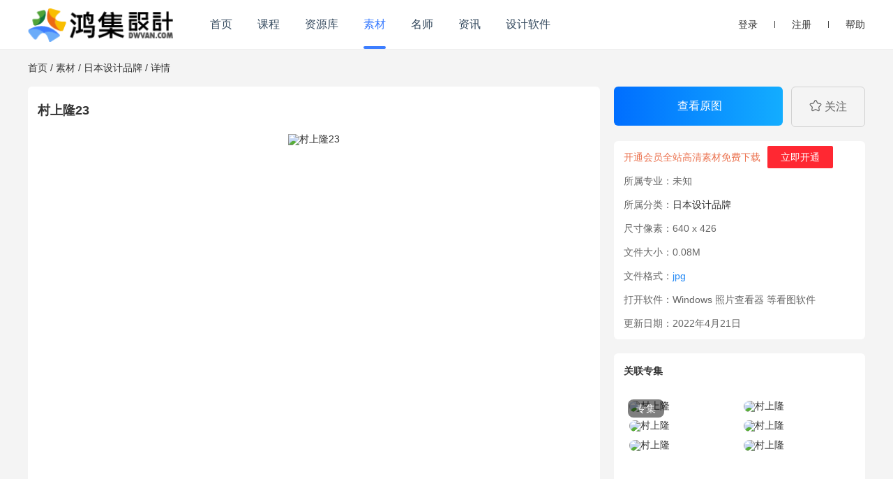

--- FILE ---
content_type: text/html;charset=UTF-8
request_url: https://www.dwvan.com/picture/76088.html
body_size: 3744
content:
<!DOCTYPE html>
<html lang="zh">
<head>
	<meta charset="utf-8">
	<meta http-equiv="X-UA-Compatible" content="IE=edge">
	<meta name="viewport" content="width=device-width, initial-scale=1">
	<title>村上隆23-鸿集设计</title>
	<meta name="keywords" content="村上隆23,日本设计品牌,鸿集设计">
	<meta name="description" content="鸿集设计素材：未知日本设计品牌村上隆23">
	<link rel="shortcut icon" href="/static/favicon.ico" type="image/x-icon">
	<link rel="stylesheet" href="/static/css/base.css?v=3.0.2">
	<link rel="stylesheet" href="/static/css/header.css?v=3.0.2">
	<link rel="stylesheet" href="/static/css/footer.css?v=3.0.2">
	<link rel="stylesheet" href="/static/css/styles.css?v=3.0.2">
    <link rel="stylesheet" href="/static/css/picture/viewer.css">

</head>
<body>
<div class="header-wrap">
	<div class="content-wrap">
		<a href="/" class="header-logo">
			<img src="/static/images/logo.png" alt="鸿集设计">
		</a>
		<div class="header-menu">
				<a href="/index.html" >首页</a>
				<a href="/course/index.html" >课程</a>
				<a href="/document/index.html" >资源库</a>
				<a class="active" href="/picture/index.html" >素材</a>
				<a href="/teacher/index.html" >名师</a>
				<a href="/news/index.html" >资讯</a>
				<a href="/soft/index.html" >设计软件</a>
		</div>
		<div class="header-login" id="no-login">
			<a href="/auth/login.html">登录</a>
			<i></i>
			<a href="/auth/register.html">注册</a>
			<i></i>
			<a href="/help/index.html">帮助</a>
		</div>
		<div class="header-login hide" id="is-login">
			<a href="/user/index.html" title="个人中心">
				<img id="userAvatar" src="/static/images/avatar-boy.png" alt="用户头像" class="vam avatar">
				<span id="userName" class="vam disIb"></span>
			</a>
			<i></i>
			<a href="javascript:void(0)" title="退出" onclick="exit();">
				退出
			</a>
			<i></i>
			<a href="/help/index.html">帮助</a>
		</div>
	</div>
</div>

    <div class="body-wrap docs-pictures">
        <div class="content-wrap">
            <div class="crumbs pd20">
                <i class="layui-icon layui-icon-home"></i>
                <a href="/index.html" target="_blank">首页</a>
                <span class="sep">/</span>
                <a href="/picture/list.html" title="素材"
                   target="_blank">素材</a>
                <span class="sep">/</span>
                <a href="/picture/index.html?categoryId=196" target="_blank">日本设计品牌</a>
                <span class="sep">/</span>
                详情
            </div>
            <div class="work-info-wrap clearfix">
                <div class="work-imgs">
                    <div class="content-padding pt15">
                        <h1 class="work-name">村上隆23</h1>
                        <div class="img-wrap">
                            <img class="viewer" src="/upload/previews/202107/05/20210705184439898808.jpg" data-original="/upload/previews/202107/05/20210705184439898808.jpg" data-id="76088" alt="村上隆23">
                        </div>
                        <div class="work-badge mt20">
                                    <a href="/picture/index.html?categoryId=191">法国设计品牌</a>
                                    <a href="/picture/index.html?categoryId=192">意大利设计品牌</a>
                                    <a href="/picture/index.html?categoryId=193">德国设计品牌</a>
                                    <a href="/picture/index.html?categoryId=194">英国设计品牌</a>
                                    <a href="/picture/index.html?categoryId=195">美国设计品牌</a>
                                    <a href="/picture/index.html?categoryId=196">日本设计品牌</a>
                                    <a href="/picture/index.html?categoryId=197">瑞士设计品牌</a>
                                    <a href="/picture/index.html?categoryId=198">荷兰设计品牌</a>
                        </div>
                        <div class="declare-info">
                            声明：本网站部分内容由互联网用户自发贡献自行上传，本网站不拥有所有权，也不承担相关法律责任。如果您发现有涉嫌版权的内容，欢迎发送邮件至：service@youtike.com
                            进行举报，并提供相关证据，工作人员会在5个工作日内联系你，一经查实，本站将立刻删除涉嫌侵权内容。
                        </div>
                    </div>
                </div>
                <div class="work-detail-right">
                    <div class="download-wrap mb20">
                            <a href="javascript:void(0)" onclick="downPicture(76088)" class="download-btn"><i class="layui-icon layui-icon-play"></i> 查看原图</a>
                            <a id="favorite-id" href="javascript:void(0)" onclick="favorites(76088,4,this)" class="layui-btn layui-btn-lg layui-btn-primary favorite-btn fr">
                                <img src="/static/images/icons/icon-star.svg" alt="">
                                <span>关注</span>
                            </a>
                    </div>
                    <div class="work-detail-info">
                        <ul class="details-wrap">
                                <li><span style="color: #eb7350">开通会员全站高清素材免费下载</span><a href="javascript:void(0)" onclick="buyMember(1)" style="margin-left: 10px" class="layui-btn layui-btn-danger layui-btn-xs">立即开通</a></li>
                            <li><span>所属专业：</span><span class="color-mode">未知</span></li>
                            <li><span>所属分类：</span><span><a href="/picture/list-ct196.html" target="_blank">日本设计品牌</a></span></li>
                            <li><span>尺寸像素：</span><span class="img-size">640 x 426</span></li>
                            <li><span>文件大小：</span><span class="file-size">0.08M</span></li>
                            <li><span>文件格式：</span><span class="file-type">jpg</span></li>
                            <li><span>打开软件：</span><span>Windows 照片查看器 等看图软件</span></li>
                            <li><span>更新日期：</span><span class="upload-time">2022年4月21日</span></li>
                        </ul>
                    </div>
                        <div class="work-detail-info">
                            <div class="title"><strong>关联专集</strong></div>
                            <div class="album-list">
                                <div class="list-items">
                                    <a href="/picture/album/1764.html" class="list-item">
                                        <div class="list-pic-item">
                                            <div class="list-album-img-box">
                                                    <img src="/upload/covers/202201/06/20220106184440738938.jpg" alt="村上隆">
                                                    <img src="/upload/covers/202112/14/20211214184440676633.jpg" alt="村上隆">
                                                    <img src="/upload/covers/202201/28/20220128184440624952.jpg" alt="村上隆">
                                                    <img src="/upload/covers/202104/24/20210424184440254761.jpg" alt="村上隆">
                                                    <img src="/upload/covers/202110/14/20211014184440165911.jpg" alt="村上隆">
                                                    <img src="/upload/covers/202110/17/20211017184440063030.jpg" alt="村上隆">
                                            </div>
                                            <div class="list-album-info">村上隆</div>
                                            <div class="list-album-type">专集</div>
                                        </div>
                                    </a>
                                </div>
                            </div>
                        </div>
                </div>
            </div>
        </div>
            <div class="content-wrap">
                <h3 class="picture-other-title">来自相同主题的作品</h3>
            </div>
            <div class="content-wrap">
                <ul class="works clearfix">
                        <li class="work">
                            <div class="work-content">
                                <div class="work-img">
                                    <img class="lazy viewer" data-original="/upload/previews/202201/28/20220128184440624708.jpg" src="/upload/covers/202201/28/20220128184440624952.jpg"  data-id="76093" alt="村上隆28">
                                </div>
                                <div class="picName">村上隆28</div>
                                <div class="active">
                                    <a class="layui-btn layui-btn-normal" href="/picture/76093.html" target="_blank">详情</a>
                                </div>
                            </div>
                        </li>
                        <li class="work">
                            <div class="work-content">
                                <div class="work-img">
                                    <img class="lazy viewer" data-original="/upload/previews/202110/11/20211011184434562299.jpg" src="/upload/covers/202110/11/20211011184434562436.jpg"  data-id="76054" alt="手29.jpg">
                                </div>
                                <div class="picName">手29.jpg</div>
                                <div class="active">
                                    <a class="layui-btn layui-btn-normal" href="/picture/76054.html" target="_blank">详情</a>
                                </div>
                            </div>
                        </li>
                        <li class="work">
                            <div class="work-content">
                                <div class="work-img">
                                    <img class="lazy viewer" data-original="/upload/previews/202105/21/20210521184425185256.jpg" src="/upload/covers/202105/21/20210521184425185580.jpg"  data-id="75979" alt="卡西欧表8">
                                </div>
                                <div class="picName">卡西欧表8</div>
                                <div class="active">
                                    <a class="layui-btn layui-btn-normal" href="/picture/75979.html" target="_blank">详情</a>
                                </div>
                            </div>
                        </li>
                        <li class="work">
                            <div class="work-content">
                                <div class="work-img">
                                    <img class="lazy viewer" data-original="/upload/previews/202107/03/20210703184440838558.jpg" src="/upload/covers/202107/03/20210703184440838438.jpg"  data-id="76096" alt="草间弥生2">
                                </div>
                                <div class="picName">草间弥生2</div>
                                <div class="active">
                                    <a class="layui-btn layui-btn-normal" href="/picture/76096.html" target="_blank">详情</a>
                                </div>
                            </div>
                        </li>
                        <li class="work">
                            <div class="work-content">
                                <div class="work-img">
                                    <img class="lazy viewer" data-original="/upload/previews/202107/17/20210717184427618266.jpg" src="/upload/covers/202107/17/20210717184427618599.jpg"  data-id="76001" alt="喜27.jpg">
                                </div>
                                <div class="picName">喜27.jpg</div>
                                <div class="active">
                                    <a class="layui-btn layui-btn-normal" href="/picture/76001.html" target="_blank">详情</a>
                                </div>
                            </div>
                        </li>
                        <li class="work">
                            <div class="work-content">
                                <div class="work-img">
                                    <img class="lazy viewer" data-original="/upload/previews/202108/25/20210825184444899978.jpg" src="/upload/covers/202108/25/20210825184444899493.jpg"  data-id="76121" alt="草间弥生27">
                                </div>
                                <div class="picName">草间弥生27</div>
                                <div class="active">
                                    <a class="layui-btn layui-btn-normal" href="/picture/76121.html" target="_blank">详情</a>
                                </div>
                            </div>
                        </li>
                        <li class="work">
                            <div class="work-content">
                                <div class="work-img">
                                    <img class="lazy viewer" data-original="/upload/previews/202107/04/20210704184421158671.jpg" src="/upload/covers/202107/04/20210704184421158611.jpg"  data-id="75962" alt="SK-II9">
                                </div>
                                <div class="picName">SK-II9</div>
                                <div class="active">
                                    <a class="layui-btn layui-btn-normal" href="/picture/75962.html" target="_blank">详情</a>
                                </div>
                            </div>
                        </li>
                        <li class="work">
                            <div class="work-content">
                                <div class="work-img">
                                    <img class="lazy viewer" data-original="/upload/previews/202202/19/20220219184443165233.jpg" src="/upload/covers/202202/19/20220219184443165084.jpg"  data-id="76108" alt="草间弥生14">
                                </div>
                                <div class="picName">草间弥生14</div>
                                <div class="active">
                                    <a class="layui-btn layui-btn-normal" href="/picture/76108.html" target="_blank">详情</a>
                                </div>
                            </div>
                        </li>
                        <li class="work">
                            <div class="work-content">
                                <div class="work-img">
                                    <img class="lazy viewer" data-original="/upload/previews/202111/16/20211116184439253344.jpg" src="/upload/covers/202111/16/20211116184439253225.jpg"  data-id="76084" alt="村上隆19">
                                </div>
                                <div class="picName">村上隆19</div>
                                <div class="active">
                                    <a class="layui-btn layui-btn-normal" href="/picture/76084.html" target="_blank">详情</a>
                                </div>
                            </div>
                        </li>
                        <li class="work">
                            <div class="work-content">
                                <div class="work-img">
                                    <img class="lazy viewer" data-original="/upload/previews/202108/19/20210819184429133625.jpg" src="/upload/covers/202108/19/20210819184429133345.jpg"  data-id="76019" alt="喜9.jpg">
                                </div>
                                <div class="picName">喜9.jpg</div>
                                <div class="active">
                                    <a class="layui-btn layui-btn-normal" href="/picture/76019.html" target="_blank">详情</a>
                                </div>
                            </div>
                        </li>
                        <li class="work">
                            <div class="work-content">
                                <div class="work-img">
                                    <img class="lazy viewer" data-original="/upload/previews/202108/20/20210820184429778704.jpg" src="/upload/covers/202108/20/20210820184429778874.jpg"  data-id="76025" alt="奈良美智6">
                                </div>
                                <div class="picName">奈良美智6</div>
                                <div class="active">
                                    <a class="layui-btn layui-btn-normal" href="/picture/76025.html" target="_blank">详情</a>
                                </div>
                            </div>
                        </li>
                        <li class="work">
                            <div class="work-content">
                                <div class="work-img">
                                    <img class="lazy viewer" data-original="/upload/previews/202112/23/20211223184431294622.jpg" src="/upload/covers/202112/23/20211223184431294349.jpg"  data-id="76034" alt="奈良美智15">
                                </div>
                                <div class="picName">奈良美智15</div>
                                <div class="active">
                                    <a class="layui-btn layui-btn-normal" href="/picture/76034.html" target="_blank">详情</a>
                                </div>
                            </div>
                        </li>
                </ul>
            </div>
    </div>
    <div class="detail-float-header">
        <div class="content-wrap">
            <div class="detail-header-name">村上隆23</div>
            <div class="detail-header-btn">
                    <a href="javascript:void(0)" onclick="downPicture(76088)" class="download-btn"><i class="layui-icon layui-icon-play"></i> 查看原图</a>
            </div>
        </div>
    </div>

<div class="footer-wrap">
	<div class="content-wrap">
		<div class="footer-info">
			<ul class="footer-nav clearfix">
										<li><a href="/help/index.html?id=1" >关于我们</a></li>
						<li><a href="/help/index.html?id=4" >产品介绍</a></li>
						<li><a href="/help/index.html?id=2" >联系我们</a></li>
						<li><a href="/help/index.html" >帮助中心</a></li>
						<li><a href="https://www.youtike.com" target="_blank">优题课</a></li>
						<li><a href="https://www.qdfww.com" target="_blank">范文网</a></li>
			</ul>
			<div class="copy">
				<a href="https://beian.miit.gov.cn" target="_blank">粤ICP备20024846号</a>
				/ <a href="http://www.beian.gov.cn/portal/registerSystemInfo?recordcode=44130202001447" target="_blank">粤公网安备44130202001447号</a>
				/ Copyright ©2025 版权所有广东启点学教育科技有限公司
			</div>
		</div>
			<div class="qr-code">
				<img src="/static/qrcode/qdx-qrcode.jpg" alt="扫码关注鸿集设计">
			</div>
	</div>
</div>
<script src="/static/libs/jquery/jquery-3.7.1.min.js"></script>
<script src="/static/libs/layer/layer.js"></script>
<script src="/static/js/common.js?v=3.0.2"></script>
    <script>
        var title = "村上隆23";
        var userId = 0;
    </script>
    <script src="/static/js/picture/viewer.js"></script>
    <script src="/static/js/picture/picture-view.js"></script>
    <script src="/static/js/order.js"></script>

<script>
	var _hmt = _hmt || [];
	(function() {
		var hm = document.createElement("script");
		hm.src = "https://hm.baidu.com/hm.js?941409886d8e895477ea29d384a51842";
		var s = document.getElementsByTagName("script")[0];
		s.parentNode.insertBefore(hm, s);
	})();
</script>
</body>
</html>



--- FILE ---
content_type: text/css
request_url: https://www.dwvan.com/static/css/base.css?v=3.0.2
body_size: 4492
content:
@charset "UTF-8";
::-webkit-scrollbar {width: 12px;height: 8px;}
/* Track */
::-webkit-scrollbar-track {background: rgba(0, 0, 0,0.02);border-radius: 10px;}
/* Handle */
::-webkit-scrollbar-thumb {background: rgba(0, 0, 0,0.2);border-radius: 10px;}
/* Handle on hover */
::-webkit-scrollbar-thumb:hover {background: rgba(0, 0, 0,0.6);}
html,body,article,aside,blockquote,caption,footer,form,h1,h2,h3,h4,h5,h6,header,iframe,img,menu,nav,div,ol,ul,li,dl,dt,p{margin:0;padding:0;border:0;}
address,article,aside,details,figcaption,figure,footer,header,hgroup,menu,nav,section{display:block}
table{border-collapse:collapse;border-spacing:0}
caption,th{text-align:left;font-weight:400}
address,cite,dfn,em,i,var{font-style:normal}
ul,li{list-style:none}
sub,sup{font-size:83%}
code,kbd,pre,samp{font-family:inherit}
body,button,input,keygen,legend,select,textarea{outline:0;color:#333;font:14px/1 '微软雅黑',Microsoft YaHei,Arial,Verdana}
body{overflow-x:hidden;min-width:1200px;background:#f4f4f4}
a,a:hover{text-decoration:none;}
a{color:#333}
a:hover{color: #3D7EFF}
li,ul{list-style-type:none}
.clearfix:after {content:'';clear: both;display: block;height: 0;line-height:0;overflow: visible; }
.clearfix {display:block;}
.clear {clear:both;font-size:0;content: " ";}
.fl {float: left}
.fr {float: right}
.pr,.relative {position: relative}
.pa,.absolute {position: absolute}
.f-fM {font:14px/1 '微软雅黑', Microsoft YaHei, Arial, Verdana}
.hide{display:none!important}
.show, .dis{display:block!important}
.flex{display: flex;flex-flow: row nowrap;flex: initial;-webkit-box-pack: start;justify-content: flex-start;-webkit-box-align: center;align-items: center;}
.unBg {background: 0 0!important}
.unBr {border: none!important}
.unFw {font-weight: normal;}
.fw-bold {font-weight: bold;}
.disIb {display: inline-block}
.over-hidden,.of {overflow: hidden}
.over-visible,.ov {overflow: visible}
.vam {vertical-align: middle !important}
.text-left {text-align: left !important}
.text-center {text-align: center !important}
.text-right {text-align: right !important}
.pointer {cursor: pointer !important}
.fsize12 {font-size: 12px !important}
.fsize14 {font-size: 14px !important}
.fsize13 {font-size: 13px !important}
.fsize16 {font-size: 16px !important}
.fsize18 {font-size: 18px !important}
.fsize20 {font-size: 20px !important}
.fsize24 {font-size: 24px !important}
.fsize34 {font-size: 34px !important}
.fsize46 {font-size: 46px !important}
.mt5 {margin-top: 5px !important}
.mb5 {margin-bottom: 5px !important;}
.mr5 {margin-right: 5px !important}
.ml5 {margin-left: 5px !important}
.mt10 {margin-top: 10px !important}
.mr10 {margin-right: 10px !important}
.mb10 {margin-bottom: 10px !important}
.ml10 {margin-left: 10px !important}
.mt12 {margin-top: 12px;}
.mt15 {margin-top: 15px !important}
.mr15 {margin-right: 15px !important}
.mb15 {margin-bottom: 15px !important}
.ml15 {margin-left: 15px !important}
.mt20 {margin-top: 20px !important}
.mt25 {margin-top: 25px !important;}
.mr25 {margin-right: 25px !important;}
.ml25 {margin-left: 25px !important;}
.mr20 {margin-right: 20px !important}
.mb20 {margin-bottom: 20px !important}
.ml20 {margin-left: 20px !important}
.mt30 {margin-top: 30px !important}
.mr30 {margin-right: 30px !important}
.mb30 {margin-bottom: 30px !important}
.ml30 {margin-left: 30px !important}
.mt40 {margin-top: 40px !important}
.mr40 {margin-right: 40px !important}
.mb40 {margin-bottom: 40px !important}
.ml40 {margin-left: 40px !important}
.mt50 {margin-top: 50px !important}
.mr50 {margin-right: 50px !important}
.mb50 {margin-bottom: 50px !important}
.ml50 {margin-left: 50px !important}
.pt5 {padding-top: 5px !important;}
.pb5 {padding-bottom: 5px !important;}
.pt10 {padding-top: 10px !important}
.pr10 {padding-right: 10px !important}
.pb10 {padding-bottom: 10px !important}
.pl10 {padding-left: 10px !important}
.pt15 {padding-top: 15px !important}
.pr15 {padding-right: 15px !important}
.pb15 {padding-bottom: 15px !important}
.pl15 {padding-left: 15px !important}
.pd20 {padding: 20px 0 !important}
.pt20 {padding-top: 20px !important}
.pr20 {padding-right: 20px !important}
.pb20 {padding-bottom: 20px !important}
.pl20 {padding-left: 20px !important}
.pt30 {padding-top: 30px !important}
.pt50 {padding-top: 50px !important}
.pr50 {padding-right: 50px !important}
.pb50 {padding-bottom: 50px !important}
.pl50 {padding-left: 50px !important}
.u-m-dd ul li,.u-m-dd ul li a,.u-m-dd ul li span,.m-acc-cz-ico,.sqcg-ico,.m-acc-je-ico,.m-acc-ico,.d3-b-r-zx-ico,.vip-ico,.d2-b-l-ico,.d2-t-nr-ico,.l-lls-ico,.l-gms-ico,.l-scIcon,.l-shareIcon,.n-l-in-t-tit .time,.la-l-n-ico,.uM-member-ico,.m-o-t-fl-ico,.c-chb-ico,.syD tt,.lh-p-icon-live,.u-i-c-bico,.u-c-overico,.u-c-jxzico,.u-c-wksioc,.m-n-plback-ico,.i-n-t-l-ico,.c-s-more a,.jg-icon,.u-i-m-ab-xz,.u-i-tbsj-ico,.c-n-la-ico,.i-n-xqtime,.in-new-eyeico,.in-new-timeico,.d2-titmore-ico,.d2-hyh-ico,.h2-mw-seach-ico,.h2-tel-ico,.news-2-icon,.l2gio-icon,.l2-help,.seach-2-btn,.sjh-ico,.u-s-l-sc-ico,.uM-list-ico,.gms-ico,.kss-ico,.lls-ico,.boy-ioc,.gil-ioc,.lo-ico,.zc-ico,.i-live-time,.ico-wxms,.ico-zbkc,.ico-wxkc,.ico-tjkc,.ico-n-cl,.t-n-w-sj,.inpCb,.rec-live-btn a em,.live-title span em,.d-t-icon-1,.d-t-icon-2,.d-t-icon-3,.d-t-icon-4,.dClose,.dpIcon,.h-r-s-box .s-btn em,.icon-close,.lh-p-icon,.lh-playing span em,.login-icon,.m-tree-icon,.news-icon,.no-data-ico,.noter-dy em,.noter-zan em,.o-c-icon,.p-h-goback em,.q-hd,.q-share-icon,.q-tw,.r-fixed-ul li a em,.scIcon,.shareIcon,.u-a-cw,.u-a-zq,.v-play-btn em,.h-l-nav li .hl-sec-nav dd a em,.icon80,.icon14,.icon20,.s-car-close,.c-pay-problem em,.pay-error-btn a em,.cou-arrow-down,.cou-arrow-up,.lh-p-icon-sp,.lh-p-icon-yp,.lh-p-icon-wd,.lh-p-icon-tp,.lh-p-icon-hk {
    background: url(../images/icons/icon.png) no-repeat
}
.uM-kcb-ico{background-position: -6px -294px;}
.uM-kcsc-ico{background-position: -69px -294px;}
.uM-yhj-ico{background-position: -106px -294px;}
.uM-ddzx-ico{background-position: -34px -294px;}
.uM-grzl-ico{background-position: -143px -294px;}
.uM-mmsz-ico{background-position: -178px -294px;}
.uM-xxzx-ico{background-position: -214px -294px;}
.uM-wdbj-ico{background-position: -253px -294px;}
.uM-wdzh-ico{background-position: -341px -393px;}
.uM-yqhy-ico{background-position: -391px -392px;}
.i-n-t-l-ico{background-position: 5px -173px;}
.ico-n-cl{background-position: -341px -204px;position: absolute;top:14px;right:6px;cursor:pointer;}
.t-n-w-sj{background-position: -342px -257px;position: absolute;top:-6px;right:0;}
.jg-icon{background-position: -425px -203px;}
.u-c-overico{background-position:-260px -363px;}
.u-c-jxzico{background-position: -221px -363px;}
.u-c-wksioc{background-position: -301px -363px;}
.h-r-s-box .s-btn em { background-position: 0 0}
.i-n-xqtime{background-position: -459px -110px;}
.in-new-timeico{background-position: -8px -358px;}
.in-new-eyeico{background-position: -38px -356px;}
.ico-tjkc{background-position: -384px -99px;}
.ico-wxkc{background-position: -384px -148px;}
.ico-wxms{background-position: -384px -245px;}
.ico-zbkc{background-position: -384px -196px;}
.u-i-c-bico{background-position: -420px -328px;}
.c-chb-ico{background-position: -148px -183px;}
.uM-member-ico{background-position: -460px -356px;}
.la-l-n-ico{background-position: -283px -423px;}
.n-l-in-t-tit .time{background-position: -9px -427px;}
.login-icon {
    background-position: 0 -29px
}
.m-acc-ico{background-position: -7px -476px;}
.m-acc-cz-ico{background-position: -49px -476px;}
.m-acc-je-ico{background-position: -49px -476px;}
.vip-ico{background-position: -434px -386px;}
.u-m-card-yes .vip-ico,.c-pay-mem-zx ul li:hover .vip-ico,.c-pay-mem-zx ul li.current .vip-ico{background-position: -434px -430px;}
.m-o-t-fl-ico{background-position: -426px -204px;}
.gms-ico{background-position: -544px -145px;}
.kss-ico{background-position: -543px -176px;}
.lls-ico{background-position: -542px -208px;}
.c-n-la-ico{background-position: -70px -355px;}
.news-icon {
    width: 28px;
    height:18px;
    display: inline-block;
    vertical-align: middle;
    background-position: 0 -56px;
}
.syD tt{background-position: -464px -323px;}
.shareIcon {
    background-position: -3px -87px
}

.scIcon {
    background-position: 0 -112px;
    cursor:pointer;
}

.sc-end .scIcon {
    background-position: 0 -136px
}
.l-lls-ico{background-position: -48px -428px}
.l-gms-ico{background-position: -48px -393px}
.l-scIcon{background-position: -83px -431px}
.l-shareIcon{background-position: -86px -394px}
.sc-end .l-scIcon{background-position: 0 -139px}
.m-tree-icon {
    background-position: 0 -195px
}

a.current-1 .m-tree-icon {
    background-position: 0 -212px
}

.lh-p-icon {
    background-position: 0 -234px
}

.current-2 .lh-p-icon {
    background-position: 0 -254px
}

.lh-playing span em {
    background-position: -76px -251px
}

.no-data-ico {
    background-position: -467px 0
}

.v-play-btn em {
    background-position: -39px -65px
}

.noter-dy em {
    background-position: -42px -160px
}

.noter-dy:hover em {
    background-position: -42px -137px
}

.noter-zan em {
    background-position: -42px -186px
}

.noter-zan:hover em {
    background-position: -42px -267px
}

.dClose,.icon-close {
    background-position: -42px -215px
}

.dClose:hover,.icon-close:hover {
    background-position: -42px -244px
}

.q-tw {
    background-position: -72px -163px
}

.q-hd {
    background-position: -72px -188px
}

.q-share-icon {
    background-position: -72px -215px
}

.u-a-cw {
    background-position: -113px -188px
}

.u-a-zq {
    background-position: -113px -163px
}

.p-h-goback em {
    background-position: -113px -213px
}

.dpIcon {
    background-position: -142px -56px
}

.dpOpen .dpIcon {
    background-position: -142px -83px
}
.u-i-tbsj-ico{background-position: -429px -177px;display: none;}
.o-c-icon {
    background-position: -142px -111px
}

.d-t-icon-1 {
    background-position: -92px 0
}

.d-t-icon-2 {
    background-position: -230px 0
}

.d-t-icon-3 {
    background-position: -180px 0
}

.d-t-icon-4 {
    background-position: -39px 0
}

.r-fixed-ul li a em.r-f-icon-1 {
    background-position: -180px -55px
}

.r-fixed-ul li a em.r-f-icon-2 {
    background-position: -180px -105px
}

.r-fixed-ul li a em.r-f-icon-3 {
    background-position: -178px -155px
}

.r-fixed-ul li a em.r-f-icon-4 {
    background-position: -181px -203px
}

.lh-p-icon-sp {background-position: -459px -202px;}
.lh-p-icon-yp {background-position: -458px -173px;}
.lh-p-icon-wd {background-position: -458px -230px;}
.lh-p-icon-tp {background-position: -459px -256px;}
.lh-p-icon-hk {background-position: -426px -227px;}
.lh-p-icon-live{background-position: -460px -283px;}
.i-live-icon {background-position: -459px -138px;}
.i-live-time{background-position: -459px -108px;}
.icon14 {
    display: inline-block;
    height: 14px;
    width: 14px;
    vertical-align: middle
}
.icon16 {
    display: inline-block;
    height: 16px;
    width: 16px;
    vertical-align: middle
}
.icon18 {
    display: inline-block;
    height: 18px;
    width: 18px;
    vertical-align: middle
}
.icon20 {
    display: inline-block;
    height: 20px;
    width: 20px;
    vertical-align: middle
}
.icon24 {
    display: inline-block;
    height: 24px;
    width: 24px;
    vertical-align: middle
}
.icon30 {
    display: inline-block;
    height: 30px;
    width: 30px;
    vertical-align: middle
}
.txtOf {
    display: block;
    overflow: hidden;
    text-overflow: ellipsis;
    white-space: nowrap;
    font-weight: normal;
}
.hLh20 {height: 20px; line-height: 20px}
.hLh22 {height: 22px; line-height: 22px}
.hLh30 {height: 30px; line-height: 30px}
.hLh32 {height: 32px; line-height: 32px}
.w16 { width: 16%;}
.w20 { width: 20%;}
.w25 { width: 25%;}
.w30 { width: 30%;}
.w50 { width: 50%;}
.w60 { width: 60%;}
.w70 { width: 70%;}
.w75 { width: 75%;}
.w80 { width: 80%;}
.container {margin-left: auto; margin-right: auto;}
.c-green {color: #43970F !important}
.c-yellow {color: #FC0 !important}
.c-orange {color: #ff5c38 !important}
.c-blue {color: #3580DE !important}
.c-red, .c-master {color: #ff0033 !important;}
.c-purple {color: #9302db !important;}
.c-333 {color: #333 !important}
.c-666 {color: #666 !important}
.c-999 {color: #999 !important}
.c-ccc {color: #ccc !important}
.c-fff {color: #fff !important}
.bg-green {background-color: #14BA4C}
.bg-fa,.bg-block {background-color: #fafafa}
.bg-f8{background-color: #f8f8f8;}
.bg-white, .bg-fff{background-color: #fff;}
.c-btn-3 {border-color: #d34a21; color: #FC0}

.ellipsis{overflow: hidden;white-space: nowrap;text-overflow: ellipsis;}
.content-wrap{margin: 0 auto; width: 1200px}
.content-title{ background-color: #fff;padding: 20px 0;margin: 0 20px;border-bottom: 1px solid #eee; box-sizing: border-box; overflow: hidden}
.content-title h3{ color: #333;font-size: 18px;font-weight: 700;float: left;max-width: 300px;overflow: hidden;text-overflow: ellipsis;white-space: nowrap;}
.data-null{margin: 10px auto;text-align: center;}
.layui-btn{
    display: inline-block;
    border: 1px solid transparent;
    height: 30px;
    line-height: 30px;
    padding: 0 18px;
    color: #fff;
    white-space: nowrap;
    text-align: center;
    font-size: 14px;
    border-radius: 2px;
    cursor: pointer;
}
.layui-btn-primary{
    border-color: #d2d2d2;
    background: 0 0;
    color: #666;
}
.layui-btn-normal {
    background-color: #1e9fff;
}
.layui-btn-danger{
    background-color: #ff2832;
    border: 1px solid transparent;
}
.layui-btn-lg {
    height: 44px;
    line-height: 44px;
    padding: 0 25px;
    font-size: 16px;
}
.layui-btn-normal:hover,.layui-btn-danger:hover{
    color: #fff;
}
.layui-border-red {
    border-color: #FF5722!important;
    color: #FF5722!important;
}
.layui-form input[type=checkbox], .layui-form input[type=radio], .layui-form select {
    display: none;
}
.layui-form-checkbox, .layui-form-checkbox *, .layui-form-switch {
    display: inline-block;
    vertical-align: middle;
}
.layui-form-checkbox i {
    position: absolute;
    right: 0;
    top: 0;
    width: 30px;
    height: 28px;
    border: 1px solid #d2d2d2;
    border-left: none;
    border-radius: 0 2px 2px 0;
    color: #fff;
    font-size: 20px;
    text-align: center;
}

.layui-form-checkbox[lay-skin=primary] {
    position: relative;
    height: auto!important;
    line-height: normal!important;
    min-width: 18px;
    min-height: 18px;
    border: none!important;
    margin-right: 0;
    padding-left: 28px;
    padding-right: 0;
    background: 0 0;
    cursor: pointer;
}
.layui-form-checkbox[lay-skin=primary] span {
    padding-left: 0;
    padding-right: 15px;
    line-height: 18px;
    background: 0 0;
    color: #666;
}

.layui-form-checkbox[lay-skin=primary] i {
    right: auto;
    left: 0;
    width: 16px;
    height: 16px;
    line-height: 16px;
    border: 1px solid #d2d2d2;
    font-size: 12px;
    border-radius: 2px;
    background-color: #fff;
    -webkit-transition: .1s linear;
    transition: .1s linear;
}
.layui-form-checked[lay-skin=primary] i {
    border-color: #5FB878!important;
    background-color: #5FB878;
    color: #fff;
}
.layui-tab {
    margin: 10px 0;
    text-align: left!important;
}

.layui-tab-title {
    position: relative;
    left: 0;
    height: 40px;
    white-space: nowrap;
    font-size: 0;
    border-bottom-width: 1px;
    border-bottom-style: solid;
    transition: all .2s;
    -webkit-transition: all .2s;
    border-color: #eee;
}
.layui-tab-title li {
    display: inline-block;
    vertical-align: middle;
    font-size: 14px;
    transition: all .2s;
    -webkit-transition: all .2s;
    position: relative;
    line-height: 40px;
    min-width: 65px;
    padding: 0 15px;
    text-align: center;
    cursor: pointer;
}
.layui-tab-title .layui-this:after {
    position: absolute;
    left: 0;
    top: 0;
    content: "";
    width: 100%;
    height: 41px;
    border-width: 1px;
    border-style: solid;
    border-bottom-color: #fff;
    border-radius: 2px 2px 0 0;
    box-sizing: border-box;
    pointer-events: none;
}
.layui-tab-title .layui-this:after {
    border: none;
    border-radius: 0;
    border-bottom: 2px solid #5FB878;
}
.layui-tab-content {
    padding: 15px 0;
}
.layui-show {
    display: block!important;
}
.layui-tab-item {
    display: none;
}
.layui-laypage {
    box-sizing: content-box;
    display: inline-block;
    vertical-align: middle;
    margin-bottom: 20px;
    font-size: 0;
}
.layui-laypage a, .layui-laypage span {
    display: inline-block;
    vertical-align: middle;
    height: 28px;
    line-height: 28px;
    margin-right: 14px;
    border: 1px solid #dadada;
    padding: 8px 16px;
    border-radius: 6px !important;
    font-size: 14px;
    color: #666;
    background: #fff;
    box-sizing: content-box;
}
.layui-box, .layui-box * {
    box-sizing: content-box;
}
.layui-laypage .layui-laypage-curr {
    position: relative;
}
.layui-laypage a {
    text-decoration: none;
}
.layui-laypage>:first-child {
    margin-left: 0!important;
}
.layui-laypage .layui-laypage-curr .layui-laypage-em {
    border-radius: 6px;
    cursor: pointer;
    font-style: normal;
}
.layui-laypage .layui-laypage-curr em {
    position: relative;
    color: #fff;
}
.layui-laypage .layui-laypage-curr .layui-laypage-em {
    position: absolute;
    left: -1px;
    top: -1px;
    padding: 1px;
    width: 100%;
    height: 100%;
    background-color: #009688;
}
.layui-laypage-molv{
    width: 100%;
    text-align: center;
}
.layui-laypage .layui-laypage-curr .layui-laypage-em{
    border-radius: 6px;
}
.layui-laypage a.current{
    background-color: #1E9FFF;
    color: #fff;
}
.layui-col-space10 {
    margin: -5px;
}
.layui-col-space10>* {
    padding: 5px;
}

--- FILE ---
content_type: text/css
request_url: https://www.dwvan.com/static/css/header.css?v=3.0.2
body_size: 1562
content:
@charset "UTF-8";
.header-wrap{
    position: fixed;
    width: 100%;
    top: 0;
    height: 70px;
    z-index: 999;
    background-color: #fff;
    /* box-shadow: rgba(146,157,154, 0.2) 0 4px 10px 0; */
    border-bottom: 1px solid #eeeeee;
}
.header-logo{
    display: inline-block;
    float: left;
    margin: 10px 32px 10px 0;
}
.header-logo img{
    height: 50px;
}
.header-menu a{
    float: left;
    position: relative;
    display: inline-block;
    height: 70px;
    line-height: 70px;
    margin: 0 18px ;
    color: #34495e;
    text-align: center;
    box-sizing: initial;
    font-size: 16px;
}
.header-menu a.active,.header-menu a:hover{
    color: #3D7EFF;
}
.header-menu a.active:after{
    content: '';
    display: block;
    width: 100%;
    position: absolute;
    bottom: 0;
    left: 0;
    right: 0;
    height: 4px;
    background: #3D7EFF;
    border-radius: 2px;
}
.header-login{
    float: right;
    line-height: 70px;
}
.header-login img{
    display: inline-block;
    vertical-align: middle;
}
.header-login .avatar {
    width: 40px;
    height: 40px;
    border-radius: 50px;
    margin-right: 10px;
}
.header-login a{
    display: inline-block;
    height: 70px;
    margin-left:20px;
}
.header-login i{
    display: inline-block;
    width: 1px;
    height: 10px;
    margin-left: 20px;
    background: #444;
}
.header-login #userName{
    max-width: 100px;
    overflow: hidden;
    text-overflow: ellipsis;
    white-space: nowrap;
}

--- FILE ---
content_type: text/css
request_url: https://www.dwvan.com/static/css/footer.css?v=3.0.2
body_size: 809
content:
@charset "UTF-8";
.footer-wrap{
    width: 100%;
    background-color: #fff;
    padding: 40px 0;
    overflow: hidden;
}
.footer-wrap .content-wrap{
    position: relative;
}
.footer-wrap .logo{
    float: left;
    margin-right: 40px;
}
.footer-info{
    float: left;
}
.footer-nav li {
    float: left;
    margin: 12px 0 20px;
}
.footer-nav li a {
    display: block;
    margin-right: 40px;
    font-size: 14px;
    color: #7f8c8d;
}
.footer-nav li a:hover{
    color: #3D7EFF;
}
.footer-info .copy{
    width: 100%;
    font-size: 12px;
    color: #b8c4cc;
    line-height: 20px;
}
.footer-info .copy a {
    color: #b8c4cc;
}
.qr-code{
    position: absolute;
    right: 0;
    top: -8px;
}
.qr-code img{
    width: 90px;
    height: 90px;
}


--- FILE ---
content_type: text/css
request_url: https://www.dwvan.com/static/css/styles.css?v=3.0.2
body_size: 10629
content:
@charset "UTF-8";
.body-wrap{
    clear: both;
    margin-top: 70px;
    overflow: hidden;
    min-height: 600px;
}
.index-header .column {
    padding: 20px 0;
    display: flex;
}
.index-header .column .column-item {
    float: left;
    box-sizing: border-box;
    flex: 1;
    height: 68px;
    border-radius: 6px;
    display: inline-block;
    cursor: pointer;
    margin-right: 20px;
    background-color: #fff;
}
.index-header .column .column-item:hover{
    -webkit-box-shadow: 0 0 3px #44a4f8;
    box-shadow: 0 0 3px #44a4f8;
}
.index-header .column .column-item:last-child{
    margin-right: 0;
}
.index-header .column .column-item a {
    width: 100%;
    height: 68px;
    line-height: 68px;
    text-align: center;
    display: block;
    color: #303133;
    font-size: 20px;
}
.content-padding{
    padding: 0 14px 6px 14px;
    background-color: #fff;
    border-radius: 6px;
    margin-bottom: 20px;
}
/*轮播图*/
.banner-box a{
    display: block;
    width: 100%;
    height: 100%;
}
.banner-box img{
    width: 100%;
    border-radius: 5px;
}
.swiper-container-horizontal>.swiper-pagination-bullets, .swiper-pagination-custom, .swiper-pagination-fraction{
    bottom: 14px;
    left: 50% !important;
    width: auto !important;
    margin: 0 auto;
    padding: 9px 21px;
    background-color: rgba(0,0,0,.12);
    border-radius: 15px;
    transform: translateX(-50%);
}
.swiper-pagination-bullet{
    width: 12px !important;
    height: 12px !important;
    background-color: #fff !important;
    opacity: .58 !important;
    transition: .3s;
}
.swiper-pagination-bullet-active{
    width: 30px !important;
    background-color: #fff !important;
    opacity: .58 !important;
    border-radius:6px !important;
}
/*首页分类*/
.course-type ul{
    margin: 0 -10px;
    display: -webkit-box;
    display: -ms-flexbox;
    display: flex;
    -webkit-box-pack: justify;
    -ms-flex-pack: justify;
    justify-content: space-between;
    padding-top: 20px;
}
.course-type li{
    position: relative;
    margin: 0 10px;
    height: 140px;
    background-color: #f2f2f2;
    border-radius: 5px;
    overflow: hidden;
}
.course-type li img{
    width: 100%;
    height: 100%;
}
.course-type li a{
    position: absolute;
    left: 0;
    top: 0;
    display: block;
    width: 100%;
    line-height: 140px;
    background-color: rgba(0,0,0,0.4);
    text-align: center;
    font-size: 18px;
    color: #fff;
    border-radius: 5px;
}
.course-type li:hover img{
    transform: scale(1.1);
    -webkit-transform: scale(1.1);
    -ms-transform: scale(1.1);
    transition: ease-in 0.1s;
}
.course-type li.active{
    border: 4px solid #3195f9;
    border-radius: 10px;
}
/*-----------------------课程列表-----------------------*/
.type-box{
    width: 100%;
}
.type-box .content-wrap{
    padding: 20px 0 10px;
    overflow: hidden;
}
.type-box span{
    display: inline-block;
    float: left;
    color: #999;
    line-height: 36px;
    font-size: 15px;
}
.type-box ul{
    width: calc(100% - 90px);
}
.type-box li{
    display: inline-block;
    float: left;
    text-align: center;
    margin-bottom: 12px;
    border-radius: 2px;
    cursor: pointer;
    font-size: 15px;
    line-height: 24px;
    font-weight: normal;
    color: #333;
}
.type-box li a{
    display: block;
    padding: 6px 16px;
}
.type-box li.active,.type-box li:hover{
    /* background-color: #f2f2f2; */
    color: #E91E63;
    font-weight: bold;
}
.type-box li.active a,.type-box li:hover a{
    color: #E91E63;
    font-weight: bold;
}
.filter-box{
    padding-top:14px;
    overflow: hidden;
    color: #333;
    border-top: 1px solid #eaeaea;
    margin-bottom: 10px;
}
.filter-box .content-wrap{
    overflow: hidden;
    padding-bottom: 12px;
}
.filter-box .active{
    color: #1E9FFF;
    font-weight: bold;
}
.filter-box .division{
    display: inline-block;
    line-height: 12px;
    margin:0 24px;
    color:#D5D9D9;
    font-size: 14px;
}
.filter-box .item:hover{
    color: #1E9FFF;
    cursor: pointer;
}
.page-box{
    text-align: center;
    /* padding-bottom: 40px; */
}
.page-box .layui-btn-primary{
    background-color: #fff;
}
.page-box .layui-btn-primary:hover{
    border-color: #1E9FFF
}
.wrap-title{
    width: 1200px;
    clear: both;
    overflow: hidden;
    padding-top: 10px;
}
.wrap-title .title-name{
    margin: 0 auto;
    display: inline-block;
    position: relative;
    line-height: 50px;
    font-size: 20px;
    background: url('/static/images/study-tle-bg.png') 100% 0 no-repeat;
    text-align: center;
    color: #303133;
}
.wrap-title .title-more{
    display: inline-block;
    float: right;
    margin-left: 14px;
    font-size: 15px;
    text-align: right;
    line-height: 50px;
}
.wrap-title p{
    margin: 10px 14px 0;
    font-size: 16px;
    font-weight: 400;
    color: #999;
}
.course-list{
    margin:  0 -16px;
    padding:14px  0;
    overflow: hidden;
    min-height: 480px;
}
.course-list .list-items{
    float: left;
    width: 33.3%;
    margin:16px 0 24px;
}
.course-list .list-item{
    padding:  0 16px;
}
.course-list .list-pic-item{
    position: relative;
    background-color: #fff;
    height: 240px;
    padding: 24px 200px 24px 24px;
    border-radius: 6px;
}
.list-course-img{
    position: absolute;
    right: 24px;
    top: -24px;
    width: 150px;
    height: 194px;
    border-radius: 5px;
    overflow: hidden;
    background: #eee url('../images/logo-lazy.png') center center no-repeat;
    background-size: 90%;
}
.list-course-img img{
    width: 100%;
    height: 100%;
    border-radius: 5px;
}
.hover-img{
    position: absolute;
    top: 0;
    left: 0;
    opacity: 0;
    width: 100%;
    z-index: 11;
    height: 194px;
    line-height: 194px;
    text-align: center;
    -webkit-transition: all .5s ease-out 0s;
    transition: all .5s ease-out 0s;
    border-radius: 4px 4px 0 0;
    background-color: rgba(0,0,0,.4);
}
.hover-img .layui-icon{
    vertical-align: middle;
    display: inline-block;
    font-size: 36px;
    -webkit-transition: all .5s;
    transition: all .5s;
    -webkit-transform: scale(1.5);
    transform: scale(1.5);
    color: #fff;
}
.list-course-img:hover .hover-img{
    opacity:1
}
.list-course-img:hover img{
    transform: scale(1.1);
}
.list-course-img:hover .hover-img .layui-icon{
    transform: scale(0.9);
}
.list-course-title{
    display: block;
    font-size: 18px;
    line-height: 18px;
    height: 18px;
    overflow: hidden;
    text-overflow: ellipsis;
    white-space: nowrap;
    margin-bottom: 5px;
    font-weight: bold;
    color: #2c3e50;
}
.list-course-info{
    margin: 20px 0;
    background-color: #f9f9f9;
    border-radius: 4px;
    -webkit-transition: all .2s;
    transition: all .2s;
    padding: 12px;
}
.list-course-info span{
    height: 90px;
    font-size: 14px;
    line-height: 18px;
    color: #8a8a8a;
    display: -webkit-box;
    -webkit-line-clamp: 5;
    overflow: hidden;
    text-overflow: ellipsis;
    -webkit-box-orient: vertical;
}
.list-course-level{
    position: absolute;
    left: 6px;
    top: 6px;
    padding: 3px 4px;
    background: rgba(0, 0, 0, 0.5);
    border-radius: 3px;
    line-height: 150%;
    color: #fff;
}
.level-hot .icon-hot{
    display: inline-block;
    margin-right: 2px;
    width: 16px;
    height: 16px;
    background: url("../images/icons/icon-hot.svg") no-repeat center;
    background-size: 100%;
    vertical-align: bottom;
}
.list-course-price{
    float: left;
    color: #f01414;
    font-size: 16px;
}
.list-course-type{
    float: right;
    color: #999;
}
/*查看更多按钮*/
.section-more {
    width: 100%;
    text-align: center;
    padding-bottom:60px;
}
.section-more .btn-blue, .download-btn{
    display: inline-block;
    text-align: center;
    height: 50px;
    line-height: 50px;
    padding: 0 50px;
    white-space: nowrap;
    background-color: #3385ff;
    background-image: -webkit-gradient(linear,left top,right top,from(#006eff),to(#13adff));
    background-image: -webkit-linear-gradient(left,#006eff,#13adff);
    background-image: -o-linear-gradient(left,#006eff 0,#13adff 100%);
    background-image: linear-gradient(90deg,#006eff,#13adff);
    /* -webkit-box-shadow: 0 5px 10px 0 rgba(16,10,253,0.3); */
    /* box-shadow: 0 5px 10px 0 rgba(16,10,253,0.3); */
    -webkit-border-radius: 6px;
    border-radius: 6px;
    color: #fff;
    font-size: 16px;
}
.section-more .btn-blue:hover, .download-btn:hover{
    background-image: -webkit-gradient(linear,left top,right top,from(#13adff),to(#006eff));
    background-image: -webkit-linear-gradient(left,#13adff,#006eff);
    background-image: -o-linear-gradient(left,#13adff 0,#006eff 100%);
    background-image: linear-gradient(90deg,#13adff,#006eff);
    color: #fff;
}
.course-list-strip{
    padding: 5px 20px 10px;
}
.course-list-strip a{
    display: block;
    font-size: 14px;
    height: 40px;
    line-height: 40px;
    color: #666;
    border-bottom: 1px dashed #dcdcdc;
}
.course-list-strip a .fl{
    max-width: 240px;
    overflow: hidden;
    text-overflow: ellipsis;
    display: -webkit-box;
    -webkit-box-orient: vertical;
    -webkit-line-clamp: 1;
}
.course-list-strip a .fr{
    color: #999;
}
.course-list-strip a:hover{
    color: #3D7EFF;
}
.course-list-strip a:last-child{
    border-bottom: none;
}
.article-list {
    margin: 0 -12px;
    overflow: hidden;
    min-height: 315px;
}
.article-list .list-items{
    float: left;
    width: 25%;
    /* padding: 10px; */
}
.list-pic-item{
    position: relative;
    background-color: #fff;
    border-radius: 6px;
    overflow: hidden;
    margin: 10px;
}
.list-pic-item:hover, .list-item-content:hover, .work-content:hover{
    -webkit-box-shadow: 0 0 3px #44a4f8;
    box-shadow: 0 0 3px #44a4f8;
}
.list-pic-item-cover{
    display: -webkit-box;
    width: 100%;
    height: 170px;
    overflow: hidden;
    background: #eee;
    position: relative;
}
.list-pic-item-cover img{
    width: 100%;
    border-radius: 6px;
    position: absolute;
    top: 50%;
    left: 50%;
    transform: translateX(-50%) translateY(-50%);
}
.list-pic-item-title{
    display: block;
    padding: 12px;
    font-size: 15px;
    color: #303133;
    white-space: nowrap;
    overflow: hidden;
    text-overflow: ellipsis;
    width: 100%;
    font-weight: bold;
}
.list-pic-item-info{
    margin-bottom: 10px;
    padding: 0 12px;
    height: 36px;
    font-size: 13px;
    line-height: 18px;
    color: #8a8a8a;
    display: -webkit-box;
    -webkit-line-clamp: 2;
    overflow: hidden;
    text-overflow: ellipsis;
    -webkit-box-orient: vertical;
}
.list-pic-item-price{
    float: left;
    color: #ea4335;
    padding: 0 12px 12px 12px;
    font-size: 14px;
}
.list-pic-item-type{
    float: right;
    padding: 0 12px 12px 12px;
    color: #999;
}
.get-more{
    display: block;
    width: 214px;
    height: 56px;
    line-height: 56px;
    color: #3d7eff;
    font-size: 14px;
    border-radius: 6px;
    border: 1px solid #edeff2;
    cursor: pointer;
    margin: 0 auto 48px;
    background-color: #fff;
    text-align: center;
}
/*--------------------------课程详情----------------------*/
.share-box{
    float: right;
    margin-top: 20px;
}
.share-box a{
    float: right;
    display: inline-block;
    height: 28px;
    margin: 0 6px;
    padding: 0 6px;
}
.icon-share{
    cursor: pointer;
    display: inline-block;
    height: 28px;
    background: url("/static/images/icons/icon-share.png");
}
.icon-qq{
    width: 26px;
    background-position: 0 0;
}
.icon-qqzone{
    width: 28px;
    background-position:-73px 0;
}
.icon-weixin{
    width: 34px;
    background-position: -33px 0;
}
.icon-sina{
    width: 33px;
    background-position: -106px 0;
}
.qrcodeBox{
    margin: 24px auto;
    text-align: center;
    width: 100%;
}
.qrcodeBox .text{
    padding: 12px;
    color: #666;
    line-height: 24px;
}
.course-info-header{
    background: url("../images/course/course-view-bg.jpg") no-repeat center;
    position: relative;
    background-size: cover;
    width: 100%;
    min-height: 288px;
}
.course-info-header .crumbs{
    position: absolute;
    top: 16px;
    font-size: 12px;
    line-height: 24px;
    color: rgba(255,255,255,0.8);
}
.course-info-header .crumbs a{
    display: inline-block;
    color: rgba(255,255,255,0.8);
}
.course-info-header .title{
    padding-top: 72px;
    text-align: center;
    font-size: 40px;
    color: #fff;
    line-height: 48px;
    text-shadow: 0 2px 4px rgba(28,31,33,0.6);
}
.course-info-header .info{
    margin: 12px auto 24px;
    max-width: 1150px;
    text-align: center;
    font-size: 16px;
    color: #fff;
    line-height: 24px;
    text-shadow: 0 2px 4px rgba(28,31,33,0.6);
}
.course-info-header .fixed-wrap {
    width: 100%;
    max-width: 1200px;
    position: relative;
    background-image: url('../images/course/course-info-bg.jpg');
    background-repeat: no-repeat;
    background-size: cover;
    background-position: center;
    border-radius: 6px;
    z-index: 99;
    bottom: -30px;
    padding: 32px 40px;
    box-sizing: border-box;
}
.course-info-header .fixed-wrap.fixed{
    position: fixed;
    top: 70px;
    bottom: initial;
    padding: 10px 40px;
    /*z-index: 999;*/
    box-shadow: 0 2px 16px 0 rgb(28 31 33 / 10%);
}
.course-info-header .fixed-wrap .time-price {
    display: flex;
    align-items: center;
}
.course-info-header .fixed-wrap .time-price .no-discount .ori-price {
    display: inline-block;
    margin-bottom: 6px;
    font-size: 32px;
    color: #f01414;
    line-height: 32px;
}
.course-info-header .fixed-wrap .time-price .no-discount del {
    display: inline-block;
    margin-left: 6px;
    font-size: 24px;
    color: #999;
    line-height: 32px;
    font-weight: 700;
}
.course-info-header .fixed-wrap .info-bar i{
    display: inline-block;
    color: #ddd;
    margin: 0 6px;
}
.course-info-header .fixed-wrap .info-bar span {
    font-size: 12px;
    color: #545c63;
    line-height: 24px;
    font-weight: 700;
    padding-right: 8px;
}
.course-info-header .fixed-wrap .info-bar span.nodistance {
    padding-right: 0;
    font-weight: 400;
}
.course-info-header .fixed-wrap .btns {
    position: absolute;
    top: 40px;
    right: 40px;
    font-size: 0;
}
.course-info-header .fixed-wrap.fixed .btns {
    top: 18px;
}
.course-info-header .fixed-wrap .btns img{
    display: inline-block;
    vertical-align: -3px;
    height: 18px;
}
.course-info-header .btn-collect{
    float: right;
    margin: 12px 0 0 12px;
    background-color: rgba(255,255,255,0.2);
}
.course-info-wrap{
    float: left;
    margin: 50px 20px 0 0;
    width: calc(100% - 380px);
}
.course-info-wrap .course-info-tab,.course-info-wrap .course-other{
    border-radius: 6px;
}
.course-info-context {
    font-size: 14px;
    line-height: 180%;
}
.course-view-right{
    margin-top: 50px;
}
.course-view-right .bg-white{
    border-radius: 6px;
}
.course-view-right .list-item{
    padding: 20px;
    overflow: hidden;
}
.course-view-right.fixed, .doc-content-right.fixed, .work-detail-right.fixed{
    position: fixed;
    bottom: 0;
    left: 50%;
    transform: translateX(-50%);
    margin-left: 420px;
    z-index: 99;
}
.qrcode-board{
    padding: 16px;
}
.qrcode-title{
    padding-bottom: 12px;
    font-size: 16px;
}
.qrcode-ico{
    margin-top: 16px;
    font-size: 16px;
    text-align: center;
}
.comment-list{
    min-height: 480px;
}
.comment-list li{
    position: relative;
    border-bottom: 1px dashed #ddd;
    overflow: hidden;
    padding:0 0 12px 57px;
    margin-bottom: 12px;
}

.list-user-avatar{
    display: block;
    position: absolute;
    left: 0;
    top: 0;
}
.list-user-avatar img{
    width: 45px;
    height: 45px;
    border-radius: 100%;
}
.list-user-name{
    display: block;
    font-size: 14px;
    color: #666;
}
.comment-header{
    width: 100%;
    overflow: hidden;
    padding-bottom: 14px;
    margin-bottom: 14px;
    border-bottom: 1px solid #eee;
}
.comment-header .comment-title{
    color: #333;
    font-size: 16px;
    font-weight: 700;
    float: left;
    max-width: 300px;
    line-height: 30px;
}
.comment-header .layui-btn{
    float: right;
}
.comment-list-content{
    padding: 12px 0;
    font-size: 16px;
    line-height: 20px;
}
.comment-list-time{
    font-size: 12px;
    color: #999;
}

.comment-textarea{
    display: block;
    width: 100%;
    position: relative;
    height: auto;
    line-height: 20px;
    padding: 6px 10px;
    resize: vertical;
    min-height: 100px;
    border-radius: 0 0 2px 2px;
    border: 1px solid #eaeaea;
    outline: 0;
    -webkit-appearance: none;
    transition: all .3s;
    -webkit-transition: all .3s;
    box-sizing: border-box;
}
.comment-btn{
    padding: 12px 0;
    text-align: right;
}
.comment-btn .layui-btn{
    display: inline-block;
}
.comment-more{
    display: block;
    width: 100%;
    height: 42px;
    font-size: 14px;
    text-align: center;
    line-height: 42px;
    color: #626675;
    background: #fff;
    border-radius: 6px;
    cursor: pointer;
}
/*-------------------------课程播放页----------------------*/
.plan span{
    display: inline-block;
}
.plan .layui-progress{
    float: right;
    display: inline-block;
    margin-top: 3px;
    width: 190px;
    height: 16px;
    line-height: 16px;
}
.plan .layui-progress-big .layui-progress-bar{
    height: 16px;
}
.plan .layui-progress-big .layui-progress-text{
    color: #3f4449;
    line-height: 16px;
}
.plan .layui-bg-green{
    background-color: #28b28b !important;
}
.menu-close{
    position: absolute;
    right: 0;
    top: 0;
    width: 42px;
    height: 42px;
    background: url("/static/images/icons/icon-close.svg")no-repeat center;
    background-size: 30%;
    cursor: pointer;
}
.close{
    display: none !important;
}
.menu-close:hover{
    background-color: rgba(255,255,255,0.2);
    border-radius: 100%;
}
.menu-open{
    padding: 0;
    cursor: pointer;
    text-align: center;
    color: #fff;
    font-size: 16px;
    display: flex;
    align-items: center;
    height: 100%;
    justify-content: center;
    width: 60px;
}
.menu-open:hover{
    background-color: rgba(255,255,255,0.1);
}
.menu-open img{
    display: inline-block;
    width: 24px;
}
.menu-title{
    color: #fff;
    font-size: 18px;
    display: block;
    line-height: 20px;
    font-weight: 500;
    margin:32px 16px 16px;
}
.menu-list{
    padding: 0 16px ;
    overflow: hidden;
    display: block;
}
.menu-list::-webkit-scrollbar {
    width: 6px;
    height: 1px;
}
.menu-list::-webkit-scrollbar-thumb {
    border-radius: 6px;
    background: #64696d;
    -webkit-box-shadow: inset 0 0 3px rgba(0,0,0,0.1);
}
.menu-list::-webkit-scrollbar-track {
    border-radius: 6px;
}
.menu-item{
    background-color: #3f4449;
    margin-bottom: 8px;
    cursor: pointer;
    color: #fff;
}
.menu-item dt{
    padding: 16px;
    display: flex;
}
.menu-item dt:hover{
    background-color: #414d58;
}
.menu-item dt .name{
    width: 320px;
    margin-right: 16px;
    -webkit-line-clamp: 1;
    text-overflow: ellipsis;
    overflow: hidden;
    word-break: break-all;
    white-space: normal;
    display: -webkit-box;
    -webkit-box-orient: vertical;
}
.menu-item dt .layui-icon{
    display: inline-block;
    font-size: 0;
    margin-top: 2px;
}
.menu-item dt .layui-icon{
    display: inline-block;
    width: 14px;
    height: 14px;
    background: url("/static/images/icons/icon-arrow-up.svg");
    margin-top: 2px;
    -webkit-transition: all 0.4s ease;
    -o-transition: all 0.4s ease;
    transition: all 0.4s ease;
    background-size: cover;
}
.menu-item dt.active .layui-icon{
    -webkit-transform: rotate(180deg);
    -ms-transform: rotate(180deg);
    -o-transform: rotate(180deg);
    transform: rotate(180deg);
}
.menu-item a{
    display: block;
}
.menu-item dd{
    display: flex;
    background-color: #2F3236;
    color: #fff;
    font-size: 14px;
    line-height: 16px;
    margin: 0;
    padding: 16px 16px 16px 32px;
    border-bottom: 1px solid #666;
}
.menu-item dd:last-child{
    border: none;
}
.menu-item dd .number{
    width: 21px;
    font-size: 14px;
    display: inline-block;
}
.menu-item dd .layui-icon{
    font-size: 14px;
    margin-right: 4px;
}
.menu-item dd .name{
    font-size: 14px;
    line-height: 17px;
    padding-right: 8px;
    flex: 1;
    -webkit-line-clamp: 1;
    text-overflow: ellipsis;
    overflow: hidden;
    word-break: break-all;
    white-space: normal;
    display: -webkit-box;
    -webkit-box-orient: vertical;
}
.menu-item dd .time{
    float: right;
    color: #999;
    font-size: 13px;
    text-align: right;
    flex: 60px 0 0;
}
.menu-item dd.active,.menu-item dd:hover{
    color: #73f2ff;
}
.on-play{
    display: inline-block;
    font-size: 13px;
    color: #73f2ff;
}
.icon-living-white {
    display: inline-block;
    background: url("/static/images/living-white.png");
    width: 14px;
    height: 14px;
    -webkit-animation: euiIconLiving 0.6s steps(6) infinite;
    animation: euiIconLiving 0.6s steps(6) infinite;
    background-size: auto;
}
@-webkit-keyframes euiIconLiving {
    0% {
        background-position: 0 0;
    }
    100% {
        background-position: -108px 0;
    }
}

@keyframes euiIconLiving {
    0% {
        background-position: 0 0;
    }
    100% {
        background-position: -108px 0;
    }
}
.view-menu-list{
    background-color: #fff;
    padding:0;
}
.view-menu-list .menu-item{
    background-color: #f5f6f6;
    color: #333;
    font-weight: 600;
}
.view-menu-list .menu-item dd{
    background-color: #fff;
    color: #333;
    border-bottom:1px solid #eaeaea;
}
.view-menu-list .menu-item dt:hover{
    background-color: #eaeaea;
}
.view-menu-list .menu-item dd .name{
    width: calc(100% - 108px);
}
.view-menu-list .menu-item dt .name{
    width: calc(100% - 18px);
}
.course-info-left{
    width: calc(100% - 370px);
    float: left;
    margin-right: 20px;
}
.course-info-tab{
    overflow: hidden;
}
.course-info-tab .layui-tab-title{
    background-color: #fff;
}
.course-info-tab .layui-tab-content{
    padding: 0;
}
.course-info-tab .layui-tab{
    margin: 0;
}
.course-info-tab .layui-tab-item,.course-info-tab .comment-list,.course-info-tab .doc-list{
    background-color: #fff;
    padding: 12px;
    overflow: hidden;
}
.course-info-tab .content-title{
    margin: 20px 0 0;
    padding: 20px 12px;
}
.course-info-tab .doc-list li{
    float: left;
    width: 50%;
    box-sizing: border-box;
}
.course-info-tab .doc-list li:hover{
    background-color:#efefef;
}
.course-info-tab .doc-list .list-item-center{
    width: calc(100% - 60px);
    width: -moz-calc(100% - 60px);
    width: -webkit-calc(100% - 60px);
    line-height: initial;
}
.course-info-tab .doc-list .list-item-center .item-title{
    line-height: initial;
}
.course-info-tab .layui-tab-title,.course-info-tab .layui-tab-title .layui-this:after {
    height: 60px;
}
.course-info-tab .layui-tab-title li{
    margin-right: 65px;
    line-height: 60px;
    font-size: 16px;
}
.course-info-tab .layui-tab-brief>.layui-tab-title .layui-this{
    color: #3D7EFF;
    font-weight: bold;
}
.course-info-tab .layui-tab-brief>.layui-tab-title .layui-this:after {
    left: 10%;
    width: 80%;
    border-bottom-color: #3D7EFF ;
}
.course-info-tab .layui-tab-brief>.layui-tab-title .layui-this:before{
    position: absolute;
    content: "";
    border: 6px solid transparent;
    border-bottom-color: #3D7EFF;
    left: 50%;
    margin-left: -5px;
    bottom: 1px;
}
.course-info-tab .layui-tab-item img{
    max-width: 100%;
}
.download-title{
    font-size: 18px;
    font-weight: 700;
    color: #333;
}
.download-title-info{
    font-size: 14px;
    font-weight: 400;
    color: #333;
    line-height: 25px;
    padding-top: 15px;
}
.download-list li{
    height: 54px;
    padding: 0 12px;
    line-height: 54px;
    overflow: hidden;
    border-bottom: 1px dashed #e7e7e7;
}
.download-list li:hover{
    background-color: #fafafa;
}
.download-list li .icon-download{
    display: inline-block;
    float: left;
    margin:8px 8px 0 0;
    width: 36px;
    height: 36px;
    background: url("../images/icons/icon-download.png") no-repeat center;
    background-size: 100%;
}
.download-list li .title{
    float: left;
    font-size: 14px;
    font-weight: 400;
    color: #666;
    display: inline-block;
    vertical-align: middle;
}
.download-list li .layui-btn{
    float: right;
    margin-top: 7px;
}
.course-other{
    padding: 20px;
    background-color: #fff;
}
.course-other .title{
    font-size: 18px;
    line-height: 18px;
    color: #333;
}
.course-other .list-items{
    width: 50%;
}
.course-other .list-items .list-pic-item{
    border: 1px solid #eaeaea;
}
.course-info-right{
    float: left;
    width: 360px;
}
.content-author{
    text-align: justify;
    text-justify: distribute-all-lines;
    font-size: 14px;
    color: #999;
    line-height: 22px;
    padding-bottom: 20px;
}
.author-info{
    padding: 0 20px;
    min-height: 100px;
    text-indent: 28px;
}
.author-img{
    width: 124px;
    height: 124px;
    margin: 50px auto 20px;
}
.author-img img{
    width: 100%;
    height: 100%;
    border-radius: 100%;
}
.author-name{
    text-align: center;
    margin-bottom: 14px;
    color: #333;
    font-size: 14px;
}

/*----------------------------素材列表和详情-------------------------*/
.album-list {
    margin: 0 -16px;
    overflow: hidden;
    min-height: 264px;
}
.album-list .list-items{
    float: left;
    width: 25%;
    /* margin: 10px 0; */
}
.album-list .list-item {
    /* display: block; */
    /* padding: 0 10px; */
}
.album-list  .list-pic-item{
    position: relative;
    background-color: #fff;
    padding: 14px;
    border-radius: 6px;
    height: 264px;
    overflow: hidden;
}
.list-album-img-box{
    display: -webkit-box;
    display: -webkit-flex;
    display: -moz-box;
    display: -ms-flexbox;
    display: flex;
    -webkit-flex-wrap: wrap;
    -ms-flex-wrap: wrap;
    flex-wrap: wrap;
    -webkit-box-pack: justify;
    -webkit-justify-content: space-between;
    -moz-box-pack: justify;
    -ms-flex-pack: justify;
    justify-content: space-between;
    width: 100%;
    height: auto!important;
    position: relative;
    left: 0;
    top: 0;
    overflow: hidden;
    -webkit-transform: translate3d(0,0,0);
    -moz-transform: translate3d(0,0,0);
    transform: translate3d(0,0,0);
}
.list-album-img-box img{
    float: left;
    width: 48%;
    margin-bottom: 12px;
    overflow: hidden;
    border-radius: 8px;
}
.list-album-info{
    z-index: 4;
    position: absolute;
    bottom: 0;
    left: 0;
    right: 0;
    padding: 20px 12px 14px;
    overflow: hidden;
    background: -webkit-gradient(linear,left top,left bottom,from(rgba(252,252,252,0)),color-stop(22%,rgba(252,252,252,.96)),color-stop(40%,#FCFCFC),color-stop(55%,rgba(252,252,252,.98)),to(#FCFCFC));
    background: -webkit-linear-gradient(top,rgba(252,252,252,0) 0,rgba(252,252,252,.96) 22%,#FCFCFC 40%,rgba(252,252,252,.98) 55%,#FCFCFC 100%);
    background: linear-gradient(180deg,rgba(252,252,252,0) 0,rgba(252,252,252,.96) 22%,#FCFCFC 40%,rgba(252,252,252,.98) 55%,#FCFCFC 100%);
    -webkit-box-shadow: 0 2px 4px 0 #dfe3e9;
    box-shadow: 0 2px 4px 0 #dfe3e9;
    text-align: center;
}
.list-album-info span{
    display: inline-block;
    margin-right: 10px;
    -webkit-border-radius: 3px;
    border-radius: 3px;
    background: #e5f0ff;
    font-size: 12px;
    color: #3385ff;
    padding: 5px;
    white-space: nowrap;
}
.list-album-type{
    position: absolute;
    left: 12px;
    top: 12px;
    background: rgba(0,0,0,0.5);
    padding: 6px 12px;
    color: #fff;
    border-radius: 8px;
}
.list-album-img-box.scroll-box{
    padding-top: 0;
    -webkit-animation: auto-scroll-fav 15s linear infinite;
    -moz-animation: auto-scroll-fav 15s linear infinite;
    animation: auto-scroll-fav 15s linear infinite;
}
@-webkit-keyframes auto-scroll-fav {
    0%,100% {
        -webkit-transform: translate3d(0,0,0);
        transform: translate3d(0,0,0)
    }

    50% {
        -webkit-transform: translate3d(0,-47%,0);
        transform: translate3d(0,-47%,0)
    }
}

@-moz-keyframes auto-scroll-fav {
    0%,100% {
        -moz-transform: translate3d(0,0,0);
        transform: translate3d(0,0,0)
    }

    50% {
        -moz-transform: translate3d(0,-47%,0);
        transform: translate3d(0,-47%,0)
    }
}

@keyframes auto-scroll-fav {
    0%,100% {
        -webkit-transform: translate3d(0,0,0);
        -moz-transform: translate3d(0,0,0);
        transform: translate3d(0,0,0)
    }

    50% {
        -webkit-transform: translate3d(0,-47%,0);
        -moz-transform: translate3d(0,-47%,0);
        transform: translate3d(0,-47%,0)
    }
}
.works {
    margin: 0 -10px 0;
    overflow: hidden;
}
.work {
    float: left;
    width: 25%;
}
.work-content{
    background: #fff;
    border-radius: 6px;
    position: relative;
    padding: 10px;
    overflow: hidden;
    margin: 10px;
}
.work .work-img {
    position: relative;
    margin: 0;
    height: 200px;
    display: block;
    cursor: pointer;
    background: #f3f3f3;
    overflow: hidden;
}
.work-img img{
    display: block;
    min-width: 100%;
    max-height: 100%;
    position: absolute;
    top: 50%;
    left: 50%;
    transform: translateX(-50%) translateY(-50%);
}
.work .picName {
    margin-top: 4px;
    width: 100%;
    font-size: 14px;
    overflow: hidden;
    white-space: nowrap;
    text-overflow: ellipsis;
    color: #898989;
    height: 30px;
    display: block;
    text-align: center;
    line-height: 30px;
}
.work .type-vip{
    position: absolute;
    right: 20px;
    top: 24px;
    display: inline-block;
    vertical-align: -4px;
    margin-right: 4px;
    font-style: normal;
    padding: 0 6px;
    height: 28px;
    background: linear-gradient(90deg, #fee2b6, #fec86e);
    border-radius: 4px;
    font-size: 12px;
    text-align: center;
    line-height: 28px;
    color: #a26b0f;
    overflow: hidden;
}
.work .active {
    position: absolute;
    display: flex;
    width: 100%;
    transition: bottom .3s;
    -moz-transition: bottom .3s;
    -webkit-transition: bottom .3s;
    -o-transition: bottom .3s;
    bottom: -150px;
    left: 0;
    right: 0;
    box-sizing: border-box;
    text-align: center;
    background: -webkit-gradient(linear,left bottom,left top,color-stop(0,rgba(0,0,0,.4)),to(transparent));
    background: linear-gradient(0deg,rgba(0,0,0,.4),transparent);
}
.work .active .layui-btn{
    display: block;
    margin: 12px 18px;
    flex: 1;
    border-radius: 20px;
}
.work .active .layui-btn-primary{
    background-color: #fff;
    color: #666;
}
.work:hover .active{
    bottom:0
}
.work-imgs{
    float: left;
    /* margin: 0 20px 20px 0; */
    margin-right: 20px;
    width: calc(100% - 380px);
    min-height: 770px;
    height: auto;
    border-radius: 6px;
    position: relative;
}
.work-name{
    margin-bottom: 15px;
    color: #333;
    font-size: 18px;
    line-height: 38px;
    /* letter-spacing: normal; */
    font-weight: 700;
    overflow: hidden;
    text-overflow: ellipsis;
    /* white-space: nowrap; */
}
.img-wrap{
    position: relative;
    min-height: 660px;
    text-align: center;
    max-width: 100%;
    max-height: 1060px;
    overflow-y: auto;
    overflow-x: hidden;
}
.img-wrap img{
    max-width: 100%;
    /* max-height: 538px; */
}
.declare-info{
    color: #F44336;
    font-size: 14px;
    line-height: 18px;
    padding-top: 6px;
}
.work-badge{
    overflow: hidden;
}
.work-badge a{
    display: block;
    float: left;
    width: auto;
    height: 28px;
    line-height: 28px;
    position: relative;
    -webkit-transition-property: -webkit-transform;
    transition-property: -webkit-transform;
    -moz-transition-property: transform,-moz-transform;
    font-size: 14px;
    color: #7D7D7D;
    -webkit-border-radius: 4px;
    border-radius: 4px;
    border: 1px solid #E8EAEC;
    padding: 0 8px;
    margin-right: 10px;
    margin-bottom: 8px;
    background-color: #fff;
}
.work-detail-right{
    float:left ;
    width: 360px;
    min-height: 300px;
}
.work-detail-info{
    margin-bottom: 20px;
    background: #fff;
    border-radius: 6px;
    position: relative;
    overflow: hidden;
    padding: 6px 14px;
}
.work-detail-info .title{
    padding: 12px 0;
}
.download-wrap{
    display: flex;
}
.download-wrap a{
    border-radius: 6px;
    height: 56px;
    line-height: 56px;
}
.download-wrap .download-btn{
    flex: 1;
}
.download-wrap .download-btn i{
    font-size: 18px;
    margin-right: 4px;
    vertical-align: -1px;
}
.download-wrap .favorite-btn{
    margin-left: 12px;
}
.download-wrap .favorite-btn img{
    display: inline-block;
    height: 18px;
    vertical-align: -2px;
}
.work-detail-info .details-wrap li{
    line-height: 34px;
    color: #666;
    letter-spacing: 0;
    font-size: 14px;
    overflow: hidden;
}
.work-detail-info .details-wrap>li span {
    display: block;
    line-height: 34px;
    font-size: 14px;
    font-weight: 400;
    float: left;
}
.work-detail-info .details-wrap>li .file-type {
    color: #2489F5;
}
.picture-other-title{
    width: 100%;
    height: 25px;
    line-height: 25px;
    font-size: 16px;
    font-weight: 600;
    color: #000;
    margin-bottom: 10px;
}
.work-detail-info .list-items{
    width: 100%;
}
.work-detail-info .album-list{
    padding-bottom: 0;
}
.album-banner {
    position: relative;
    height: 300px;
    margin: 70px auto -70px;
}
.album-banner .crumbs, .album-banner .crumbs a{
    color: #fff;
}
.album-banner .cover-bg1 {
    position: absolute;
    top: 0;
    left: 0;
    bottom: 0;
    right: 0;
    z-index: -1;
    -webkit-filter: blur(10px);
    filter: blur(10px);
    -webkit-transform: translateZ(0);
    transform: translateZ(0);
}
.album-banner .cover-bg1::after {
    content: '';
    position: absolute;
    width: 100%;
    height: 100%;
    background: linear-gradient(hsla(0,0%,100%,.1),hsla(0,0%,100%,.9) 90%,#F7F8FA);
    top: 0;
    left: 0;
}
.album-banner .banner-content {
    margin: 0 auto;
    width: 1400px;
    height: 100%;
    background: no-repeat right bottom;
    box-sizing: border-box;
}
.album-banner .fongmian {
    width: 274px;
    border: 4px solid rgba(255,255,255,0.70);
    border-radius: 2px;
    margin-right: 30px;
}
.album-banner .banner-size {
    position: relative;
    padding-left: 312px;
    padding-top: 8px;
}
.album-banner .banner-content .cartoonName {
    font-size: 28px;
    color: #fff;
    padding-right: 18px;
    position: relative;
    letter-spacing: 2px;
    margin-right: 10px;
    display: inline-block;
    text-shadow: 0 0 6px rgba(0,0,0,0.5);
}
.album-banner .banner-content .cartoonNumber {
    font-size: 14px;
    color: #ffffff;
    letter-spacing: 1px;
    vertical-align: 2px;
}
.album-banner .banner-content .cartoonName:after {
    content: '';
    position: absolute;
    top: 2px;
    right: 0;
    width: 1px;
    height: 28px;
    background: #ddd;
}
.album-banner .banner-content .cartoon-date {
    display: inline-block;
    font-size: 14px;
    color: #ffffff;
    margin-left: 23px;
    vertical-align: 2px;
    line-height: 44px;
}
.cartoon-hint {
    margin-top: 10px;
    margin-bottom: 32px;
    width: 89%;
    font-size: 14px;
    color: #fff;
    line-height: 26px;
}
/*----------------------------教材列表和详情-------------------------*/
.book-list-left{
    float: left;
    width: calc(100% - 420px);
    border-right: 1px  solid #eaeaea;
    min-height: 840px;
    background-color: #fff;
    overflow: hidden;
}
.book-list-big li {
    height: 235px;
    position: relative;
    background: #fff;
}
.book-list-big li .pic {
    display: block;
    width: 150px;
    height: 195px;
    overflow: hidden;
}
.book-list-big li .pic img{
    width: 100%;
    -webkit-transition: all .5s ease-in-out;
    -moz-transition: all .5s ease-in-out;
    -o-transition: all .5s ease-in-out;
    -ms-transition: all .5s ease-in-out;
    transition: all .5s ease-in-out;
}
.book-list-big li .pic img:hover{
    transform: scale(1.1);
}
.book-list-big li .pic {
    position: absolute;
    left: 0;
    top: 20px;
}
.book-list-big li .name {
    position: absolute;
    left: 180px;
    top: 21px;
    line-height: 20px;
    height: 20px;
    width: 720px;
    overflow: hidden;
}
.book-list-big li .name a {
    font-size: 16px;
    color: #1a66b3;
}
.book-list-big li .name a:hover{
    color: #ff2832;
}
.book-list-big li .detail {
    position: absolute;
    left: 180px;
    right: 20px;
    top: 108px;
    line-height: 20px;
    height: 40px;
    overflow: hidden;
    color: #333;
    font-size: 14px;
    display: -webkit-box;
    -webkit-line-clamp: 2;
    overflow: hidden;
    text-overflow: ellipsis;
    -webkit-box-orient: vertical;
}
.book-list-big li .price {
    position: absolute;
    left: 180px;
    top: 54px;
    line-height: 30px;
    width: 720px;
}
.search-now-price {
    color: #fa5000;
    font-size: 14px;
    overflow: hidden;
    font-weight: bold;
    margin-right: 10px;
}
.book-list-big li .price .search-now-price {
    color: #ff2832;
}
.book-list-big li .price .search-now-price {
    font-size: 18px;
}
.search-discount {
    color: #969696;
    font-size: 12px;
    font-weight: normal;
}
.search-pre-price {
    color: #969696;
    text-decoration: line-through;
    font-size: 12px;
    font-weight: normal;
}
.search-discount {
    color: #969696;
    font-size: 12px;
    font-weight: normal;
}
.book-list-big li .search-book-author {
    position: absolute;
    left: 180px;
    top: 80px;
    color: #787878;
    line-height: 30px;
    height: 30px;
    overflow: hidden;
    word-break: break-all;
    word-wrap: break-word;
}
.shop-button {
    position: absolute;
    left: 180px;
    top: 182px;
}
.book-list-right{
    width: 400px;
    float: right;
}
.book-list-right .title{
    margin-top: 20px;
    height: 36px;
    color: #333;
    background: #f5f5f5;
    padding-left: 14px;
    line-height: 36px;
}
.book-list-small{
    margin: 0 -12px;
    padding-bottom: 10px;
    overflow: hidden;
    min-height: 300px;
}
.book-list-small .list-items{
    /* margin:10px 0; */
}
.book-list-small .list-item{
    /* padding: 0 10px; */
}
.book-list-small .list-pic-item{
    position: relative;
    background-color: #fff;
    padding: 12px 16px 12px 12px;
    border-radius: 6px;
    height: 134px;
    overflow: hidden;
}
.list-book-img{
    display: -webkit-box;
    float: left;
    height: 110px;
    min-width: 84px;
    width: 84px;
    position: relative;
    margin-right: 10px;
    background: #eee url(../images/logo-lazy.png) center center no-repeat;
    background-size: 90%;
}
.list-book-img img{
    width: 100%;
    border-radius: 6px;
    position: absolute;
    top: 50%;
    left: 50%;
    transform: translateX(-50%) translateY(-50%);
}
.index-book-list .book-list-small{
    min-height: initial
}
.index-book-list .list-items{
    float: left;
    width: 33.3%;
}
.list-book-content{
    float: left;
    max-width: calc(100% - 94px);
    width: calc(100% - 94px);
}
.list-book-title{
    margin-bottom: 6px;
    height: 24px;
    line-height: 24px;
    display: -webkit-box;
    overflow: hidden;
    text-overflow: ellipsis;
    word-break: break-word;
    font-size: 18px;
}
.list-book-info{
    margin-bottom: 18px;
    height: 36px;
    display: -webkit-box;
    -webkit-line-clamp: 2;
    overflow: hidden;
    text-overflow: ellipsis;
    -webkit-box-orient: vertical;
    line-height: 18px;
}
.list-book-price{
    float: left;
    color: #f01414;
    font-size: 16px;
}
.list-book-type{
    float: right;
    color: #999;
}
.book-info-left{
    float: left;
    padding: 20px;
    margin-right: 20px;
    width: calc(100% - 420px);
    min-height: 1340px;
    height: auto;
    background: #fff;
    border-radius: 6px;
    position: relative;
}
.book-info-right{
    float:left;
    width: 360px;
    min-height: 300px;
}
.book-info-right .list-items{
    width: 100%;
}
.book-info-header{
    background: #f0f0f0;
    border-radius: 10px;
    padding: 20px;
    overflow: hidden;
}
.book-info-header .list-book-img{
    width: 100px;
    height: 130px;
}
.book-info-header .list-book-content{
    width: calc(100% - 110px);
}
.book-info-header .list-book-info{
    margin-bottom: 16px;
    font-size: 15px;
    height: 60px;
    line-height: 20px;
    -webkit-line-clamp: 3;
}
.book-info-header .list-book-price{
    font-size: 24px;
}
.book-info-header .list-book-type {
    font-size: 16px;
    margin-top: 7px;
}
.book-info-title{
    font-size: 18px;
    padding: 12px 0;
}
.book-info-body{
    clear: both;
    margin-bottom: 20px;
    font-size: 16px;
    line-height: 26px;
}
.book-info-body img{
    width: 100%;
}
/*------------------------专家列表和详情-----------------------*/
.teacher-list {
    overflow: hidden;
    min-height: 480px;
    margin: 0 -12px;
}
.teacher-list .list-items{
    float: left;
    width: 25%;
}
.teacher-list  .list-pic-item{
    margin: 10px;
    position: relative;
    background-color: #fff;
    border-radius: 6px;
    overflow: hidden;
}
.list-teacher-img{
    display: -webkit-box;
    width: 100%;
    height: 340px;
    background: #eee;
    overflow: hidden;
    position: relative;
}
.list-teacher-img img{
    width: 100%;
    position: absolute;
    top: 50%;
    left: 50%;
    transform: translateX(-50%) translateY(-50%);
}
.list-teacher-info{
    padding: 12px;
}
.list-teacher-info h2{
    font-size: 18px;
    color: #3c3c3c;
    font-weight: 700;
    line-height: 20px;
    height: 20px;
    overflow: hidden;
    margin-bottom: 12px;
}
.list-teacher-info h2 span{
    margin-left: 15px;
    font-size: 14px;
    color: #b2b2b2;
}
.list-teacher-info .list-teacher-introduce{
    margin: 12px 0;
    height: 54px;
    font-size: 13px;
    line-height: 18px;
    color: #8a8a8a;
    display: -webkit-box;
    -webkit-line-clamp: 3;
    overflow: hidden;
    text-overflow: ellipsis;
    -webkit-box-orient: vertical;
}
.list-teacher-type{
    height: 22px;
    overflow: hidden;
}
.list-teacher-type span{
    display: inline-block;
    margin-right: 10px;
    -webkit-border-radius: 3px;
    border-radius: 3px;
    background: #e5f0ff;
    font-size: 12px;
    line-height: 12px;
    color: #3385ff;
    padding: 5px;
    white-space: nowrap;
}
.teacher-view-header {
    background-color: #3d7eff;
    background-image: url("../images/teacher/teacher-view-bg.jpg");
    background-repeat: no-repeat;
    background-position: center;
    background-size: cover;
    overflow: hidden;
    position: relative;
    min-height: 210px;
    padding-bottom: 20px;
    color: #fff;
}
.teacher-view-header .crumbs a{
    color: #fff;
}
.teacher-view-info{
    position: relative;
    margin-top: -20px;
}
.teacher-info-top{
    margin: 20px auto 0;
    width: 100%;
    overflow: hidden;
}
.teacher-view-info .teacher-img{
    float: left;
    width: 200px;
    height: 240px;
    border-radius: 6px;
    border: 4px solid rgba(255, 255, 255,0.2);
    position: relative;
    overflow: hidden;
}
.teacher-view-info .teacher-img img{
    position: absolute;
    width: 100%;
    height: 100%;
}
.teacher-view-info .teacher-name{
    float: left;
    margin: 12px 0 12px 20px;
    font-size: 16px;
    width: calc(100% - 230px);
}
.teacher-view-info .teacher-name h2{
    display: inline-block;
    margin:0  6px 10px 0;
    font-size: 24px;
    font-weight: normal;
}
.teacher-view-info .teacher-name .subject-name{
    display: inline-block;
}
.teacher-view-info .list-teacher-type{
    clear: both;
    margin-top: 20px;
    height: auto;
}
.teacher-view-info .list-teacher-type span{
    margin-bottom: 10px;
}
.teacher-view-introduce{
    clear: both;
    padding: 9px 0;
    color: #fff;
    font-size: 14px;
    display: block;
    line-height: 160%;
    margin: 0 auto;
    border-top: 1px solid rgba(255,255,255,0.2);
    overflow: hidden;
    text-overflow: ellipsis;
    text-indent: 28px;
    display: -webkit-box;
    -webkit-line-clamp: 4;
    -webkit-box-orient: vertical;
    word-break: break-all;
    word-wrap: break-word;
    height: 100px;
}
.teacher-viewCount{
    position: absolute;
    right: 0;
    top: -20px;
    font-size: 14px;
    color: rgba(255,255,255,0.7);
}
.teacher-view-teb{
    margin: 0;
}
.teacher-view-teb .layui-tab-title{
    text-align: center;
    background-color: #fff;
    height: 72px;
}
.teacher-view-teb .layui-tab-title li{
    display: inline-block;
    height: 72px;
    line-height: 72px;
    margin:  0 50px;
    padding: 0;
    font-size: 16px;
}
.teacher-view-teb .layui-tab-title li:before {
    content: "";
    display: block;
    width: 0;
    height: 18px;
    border-right: 1px solid #ddd;
    position: absolute;
    top: 50%;
    margin-top: -9px;
    right: -50px;
}
.teacher-view-teb .layui-tab-title li:last-child:before{
    display: none;
}
.teacher-view-teb.layui-tab-brief>.layui-tab-title .layui-this{
    color: #3d7eff;
}
.teacher-view-teb .layui-tab-title .layui-this:after{
    height: 72px;
    border-bottom: 2px solid #3d7eff;
    border-radius: 2px;
}
.teacher-view-teb .layui-tab-item{
    min-height: 300px;
}
/*首页资讯*/
.news-wrap{
    width: 100%;
    min-height: 300px;
    overflow: hidden;
    background-color: #fff;
}
.index-news-content{
    overflow: hidden;
    padding: 12px 0;
}
.news-item-left{
    float: left;
    width: 40%;
}
.news-item-right{
    float: left;
    width: 60%;
    padding-left: 12px;
    box-sizing: border-box;
}
.news-item-left-img{
    margin:  -8px;
}
.index-news-content .news-item-left a {
    display: block;
    float: left;
    width: 50%;
    padding: 8px;
}

.index-news-content .news-item-left .news-content {
    position: relative;
    width: 100%;
    height: 160px;
    overflow: hidden;
}

.index-news-content .news-item-left img {
    position: absolute;
    top: 50%;
    left: 50%;
    transform: translate(-50%,-50%);
    height: 160px;
    width: 270px;
    background-color: #f6f6f6;
}

.index-news-content .news-item-left .news-title {
    position: absolute;
    bottom: 0;
    height: 36px;
    line-height: 36px;
    padding: 0 6px;
    background-color: rgba(0,0,0,0.4);
    width: 100%;
    overflow: hidden;
    white-space: nowrap;
    text-overflow: ellipsis;
    -o-text-overflow: ellipsis;
    -webkit-text-overflow: ellipsis;
    -moz-text-overflow: ellipsis;
    color: #fff;
    transition: all 0.1s ease-in-out;
}

.index-news-content .news-item-left a:hover .news-title{
    height: 48px;
    line-height: 48px;
}

.index-news-content .news-item-left .news-time {
    margin: 6px 0;
    color: #999;
}

.index-news-content .news-item-right a {
    display: block;
    width: 100%;
    height: 18px;
    line-height: 18px;
    position: relative;
    margin-bottom: 17px;
    color: #85959e;
    padding-left: 36px;
    clear: both;
}

.index-news-content .news-item-right a:last-child{
    margin-bottom: 0;
}

.index-news-content .news-item-right a:before {
    position: absolute;
    content: "";
    width: 6px;
    height: 6px;
    border-radius: 3px;
    left: 18px;
    top: 7px;
    background-color: #f8bd44;
}

.index-news-content .news-item-right a p{
    float: left;
    display: inline-block;
    color: #333;
    font-size: 14px;
    height: 18px;
    max-width: 80%;
    overflow: hidden;
    white-space: nowrap;
    text-overflow: ellipsis;
    -o-text-overflow: ellipsis;
    -webkit-text-overflow: ellipsis;
    -moz-text-overflow: ellipsis;
}

.index-news-content .news-item-right a span{
    float: right;
    color: #6f7c84;
    width: 110px;
    overflow: hidden;
    height: 18px;
    line-height: 18px;
}

.index-news-content .news-item-right  a:hover p{
    color: #44a4f8;
}
/*文章列表详情*/
.comm-title {
    clear: both;
    border-bottom: 1px solid #ddd;
    height: 44px;
}
.comm-title.all-article-title {
    margin-bottom: 16px
}

.comm-title.all-article-title .c-tab-title {
    padding-top: 10px
}
.article-new-title{
    padding-top: 20px;
    overflow: hidden;
}
.comm-title.all-article-title h2 span {
    font-size: 22px;
    font-weight: normal;
    color: #303133;
}
.all-article-title .btn-more {
    display: block;
    font-size: 16px;
    color: #44A4F8;
    padding: 2px 0 14px 14px;
}
.article-new-title .pic-box{
    position: relative;
    overflow: hidden;
}
.a-n-l-box .pic-box{
    height: 410px;
}
.a-n-r-box .pic-box{
    height: 200px
}
.pic-a-n img{
    display: block;
    max-width: 100%;
    min-height: 100%;
    position: absolute;
    top: 50%;
    left: 50%;
    transform: translateX(-50%) translateY(-50%);
}
.name-a-n{
    position: absolute;
    background-color: rgb(0, 0, 0, 40%);
    bottom:0;
    left: 0;
    color: #fff;
    height: 36px;
    line-height: 36px;
    font-size: 14px;
    display: block;
    width: 100%;
}
.name-a-n span{
    display: block;
    margin: 0 15px;
}
.article-new-title .big-pic .name-a-n{
    height: 42px;
    line-height: 42px;
    font-size: 16px;
}
.article-new-title .nr-infor{
    position: absolute;
    width: auto;
    height: auto;
    left: 0;
    top:0;
    right: 0;
    bottom:0;
    opacity: 0;
    filter:alpha(opacity=0);
    transform: scale(0.6);
    -webkit-transform: scale(0.6);
    -ms-transform: scale(0.6);
    -moz-transform: scale(0.6);
    background-color: #727171;
    transition:all 0.5s ease 0s;
    -webkit-transition:all 0.5s ease 0s;
    -moz-transition:all 0.5s ease 0s;
}
.n-i-sebox{
    width: 80%;
    margin: 10% auto 0;
}
.article-new-title .small-pic .pic-box .nr-i-zy {
    margin: 10px;
    height: 48px;
    line-height: 16px;
    overflow: hidden;
}
.article-new-title .big-pic .name-a-n{
    height: 42px;
    line-height: 42px;
    font-size: 16px;
}
.article-new-title .pic-box .nr-infor .nr-i-zy-btn {
    width: 50%;
    margin: 30px auto;
    border: 1px solid #fff;
    color: #fff;
    border-radius: 4px;
    height: 32px;
    line-height: 32px;
    font-size: 14px;
}
.article-new-title .pic-box:hover .name-a-n{
    display: none;
}

.article-list-box,.article-hot-list{
    padding: 12px;
    overflow: hidden;
    background-color: #fff;
    margin-bottom: 20px;
}
.article-new-title .pic-box{
    position: relative;
    overflow: hidden;
}
.article-new-title .pic-box:hover *{
    text-decoration: none;
}
.article-new-title .pic-box:hover .nr-infor{
    opacity: 1;
    filter:alpha(opacity=100);
    transform: scale(1);
    -webkit-transform: scale(1);
    -ms-transform: scale(1);
    -moz-transform: scale(1);
}

.article-wrap{
    margin:  0 -12px;
}
.article-left{
    float: left;
    width: 840px;
    padding: 0 10px;
}
.article-right{
    float: left;
    width: 340px;
    padding: 0 10px;
}
.article-right.fixed{
    position: fixed;
    bottom: 0;
    left: 50%;
    transform: translateX(-50%);
    margin-left: 428px;
    z-index: 99;
}
.newsView-wrap .row {
    margin:0;
}
.news-body {
    padding: 12px 16px;
    background-color: #ffffff;
    margin-bottom: 20px;
}
.news-header {
    padding-bottom: 15px;
    border-bottom: 1px solid #EEEEEE;
}
.news-header h1 {
    font-size:24px;
    line-height:1.4;
    font-weight:bold;
}
.single-meta {
    overflow:hidden;
    color:#999999;
    padding-top:10px;
}
.single-meta .time, .single-meta .author {
    margin-right:20px;
}
.news-content {
    padding: 10px 0;
    font-size: 16px;
    line-height: 1.75;
    color: #666;
    text-align: justify;
    word-break: break-all;
}

.news-content img{
    max-width: 100% !important;
}

.nav-single {
    padding:10px 0 0 0;
    border-top:1px solid #e4e9f0;
}
.nav-single div {
    height:30px;
    line-height:30px;
}
.l-art-wrap ul li{
    border-bottom: 1px dotted #ddd;
    margin-bottom: 15px;
    padding: 0 0 15px 210px;
    position: relative;
    min-height: 100px;
}
.l-art-wrap ul li:last-child {
    border-bottom: 0;
    margin-bottom: 0;
}
.new-a-tit-r{
    margin-top: 8px
}
.r-art-wrap li{border: 0;}
.i-article-pic {
    position: absolute;
    left: 0;
    top: 0;
    width: 180px;
    height: 120px;
    overflow: hidden;
    text-align: center;
    transition: .3s;
    -webkit-transition: .3s
}

.i-article-pic img {
    max-width: 100%;
    min-height: 120px;
    position: absolute;
    top: 50%;
    left: 50%;
    transform: translateX(-50%) translateY(-50%);
}

.i-art-title {
    color: #333;
    font-size:18px
}

.i-art-title:hover {
    text-decoration: none
}

.i-article-list.r-art-wrap li {
    padding: 0 0 10px 30px;
    min-height: inherit;
    position: relative
}

.r-art-wrap li .orderNum {
    position: absolute;
    left: 0;
    top: 6px;
    background: #ddd;
    border-radius: 3px;
    display: inline-block;
    font-size: 12px;
    text-align: center;
    width: 20px;
    height: 20px;
    line-height: 20px;
    color: #fff
}
.r-art-wrap li:nth-child(1) .orderNum{
    background: #9302db;
    color: #fff;
}
.r-art-wrap li:nth-child(2) .orderNum{
    background: #f30422;
    color: #fff;
}
.r-art-wrap li:nth-child(3) .orderNum{
    background: #ff9001;
    color: #fff;
}
.r-art-wrap li .i-art-title{
    font-size: 16px;
}
.i-q-txt {
    height: 48px;
    overflow: hidden
}
.i-q-txt p {
    line-height: 24px;
}
/*相关课程*/
.other-course-list{
    padding: 0 16px;
}
.other-course-list-li{
    overflow: hidden;
    clear: both;
    padding: 15px 0;
    border-bottom: 1px solid #eaeaea;
}
.other-course-list-li:hover{
    font-weight: bold;
}
.other-course-list-li:last-child{
    border-bottom:0;
}
.other-course-img{
    float: left;
    display: block;
    width: 100px;
    height: 70px;
    overflow: hidden;
}
.other-course-img img{
    width: 100%;
    height: 100%;
    border-radius: 4px;
}
.other-course-info{
    width: calc(100% - 112px);
    float: left;
    margin-left: 12px;
}
.other-course-title{
    display: block;
    font-size: 16px;
    color: #333;
}
.other-course-text{
    padding:10px 0;
    color: #666;
}
.other-course-price{
    float: left;
    color: #ea4335;
    font-size: 16px;
}
.other-course-type{
    float: right;
    color: #666;
}
/*软件列表*/
.software-list {
    margin: 0 -12px;
    overflow: hidden;
    min-height: 315px;
}
.software-list .list-items {
    float: left;
    width: 33.3%;
}
.software-list .list-item-content{
    /* width: 100%; */
    /* height: 230px; */
    position: relative;
    background-color: #fff;
    border-radius: 6px;
    margin: 10px;
}
.label-hot:after{
    content: "";
    display: block;
    background: url('/static/images/icon-software.png') -5px -68px no-repeat;
    width: 48px;
    height: 48px;
    position: absolute;
    top: 0;
    left: 0;
    border-top-left-radius: 6px;
}
.label-like:after{
    content: "";
    display: block;
    background: url('/static/images/icon-software.png') -5px -134px no-repeat;
    width: 48px;
    height: 48px;
    position: absolute;
    top: 0;
    left: 0;
    border-top-left-radius: 6px;
}
.label-recommend:after{
    content: "";
    display: block;
    background: url('/static/images/icon-software.png') -4px -5px no-repeat;
    width: 48px;
    height: 48px;
    position: absolute;
    top: 0;
    left: 0;
    border-top-left-radius: 6px;
}
.software-list .list-item-content .content-header{
    position: relative;
    z-index: 9;
    padding: 20px 80px 0 12px;
}
.software-list .list-item-content.label-like .content-header,
.software-list .list-item-content.label-hot .content-header,
.software-list .list-item-content.label-recommend .content-header{
    padding: 20px 80px 0 24px;
}
.software-list .title{
    display: block;
    font-size: 16px;
    font-weight: bold;
    height: 26px;
    line-height: 26px;
    overflow: hidden;
    color: #2996da;
    margin-bottom: 4px;
    cursor: pointer;
}
.software-list .logo{
    position: absolute;
    right: 12px;
    top: 12px;
    width: 48px;
    height: 48px;
    border-radius: 6px;
    overflow: hidden;
}
.software-list .logo img{
    width: 100%;
    height: 100%;
}
.software-list .parameters p{
    display: inline-block;
    width: 48%;
    padding: 6px 0;
    overflow: hidden;
    text-overflow: ellipsis;
    white-space: nowrap;
    color: #999;
}
.icon-soft{
    display: inline-block;
    width: 18px;
    height: 18px;
    background: url('/static/images/icon-software.png');
    vertical-align: -3px;
    margin-right: 3px;
}
.icon-soft-1{
    background-position: -7px -348px;
}
.icon-soft-2{
    background-position: -34px -347px;
}
.icon-soft-3{
    background-position: -61px -347px;
}
.icon-soft-4{
    background-position: -90px -347px;
}
.software-list .content-body{
    margin: 12px;
    font-size: 14px;
    line-height: 18px;
    height: 36px;
    overflow: hidden;
    text-overflow: ellipsis;
    display: -webkit-box;
    -webkit-line-clamp: 2;
    -webkit-box-orient: vertical;
    color: #3c3c3c;
}
.software-list .content-body span{
    color: #f60;
}
.content-footer{
    text-align: right;
}
.btn-download{
    position: relative;
    display: inline-block;
    line-height: 40px;
    font-size: 16px;
    color: #2996da;
    font-weight: bold;
    padding-right: 35px;
}
.btn-download:after{
    top: 11px;
    right: 12px;
    position: absolute;
    content: '';
    width: 20px;
    height: 20px;
    background: url(/static/images/icon-software.png) -46px -380px no-repeat;
}
.btn-download:hover{
    color: #0b58f3;
}
.other-software{
    padding-top: 12px;
}
.other-software .li{
    overflow: hidden;
    margin-bottom: 20px;
    display: flex;
}
.other-software .li .left{
    flex: 0 0 42px;
    height: 42px;
    border-radius: 4px;
    overflow: hidden;
}
.other-software .li .left img{
    width: 100%;
    height: 100%;
}
.other-software .li .right{
    margin-left: 6px;
    flex: 1;
}
.other-software .li .right .title {
    display: block;
    font-size: 15px;
    margin-bottom: 12px;
    overflow: hidden;
    text-overflow: ellipsis;
    white-space: nowrap;
    width: 98%;
    font-weight: bold;
}
.other-software .li .right p {
    color: #999;
}
.other-software .li .right p span {
    margin-right: 16px;
}
.soft-name img {
    display: inline-block;
    width: 48px;
    height: 48px;
    vertical-align: -15px;
    margin-right: 6px;
    border-radius: 5px;
}
.soft-name h1{
    display: inline-block;
    font-size: 24px;
}
.soft-content {
    padding: 10px 0 15px 0;
    font-size: 15px;
    line-height: 30px;
    text-align: left;
}
.soft-content p {
    padding: 0 10px;
    margin-bottom: 15px;
}
.soft-content strong {
    font-weight: 900
}
.soft-content img {
    margin: 0 auto;
    max-width: 98%;
    width: auto;
}
.soft-content h3 {
    border-bottom: 1px dashed #d1d1d1;
    padding: 2px 0 5px 36px;
    margin: 10px;
    font-weight: 900 !important;
    color: #38aec9;
    background: url(/static/images/icon-software.png) no-repeat -7px -373px;
    font-size: 16px;
}
.soft_img {
    text-align: center;
}
.detail-float-header {
    display: none;
    width: 100%;
    height: 70px;
    background: #fff;
    -webkit-box-shadow: 1px 10px 16px 0 rgba(134, 134, 134, 0.15);
    box-shadow: 1px 10px 16px 0 rgba(134, 134, 134, 0.15);
    position: fixed;
    top: 0;
    left: 0;
    z-index: 1002;
}
.detail-header-safety {
    width: 100%;
    height: 100%;
    margin: 0 auto;
    padding: 0 40px;
}
.detail-header-name {
    float: left;
    height: 70px;
    line-height: 70px;
    font-size: 22px;
    color: #666;
    font-weight: 400;
    max-width: 60%;
    overflow: hidden;
}
.detail-header-btn {
    float: right;
    padding: 10px 0;
}
.detail-header-btn a {
    border-radius: 6px;
    height: 48px;
    line-height: 48px;
    margin-left: 6px;
}
.detail-header-btn a.favorite-btn {
    margin-top: -2px;
}

--- FILE ---
content_type: text/javascript
request_url: https://www.dwvan.com/static/js/picture/picture-view.js
body_size: 1856
content:
$(function () {
  'use strict';
  var pictureId = 0;
  var options = {
    // inline: true,
    url: 'data-original',
    ready: function (e) {
      $('.viewer-download-btn').on('click', function () {//下载
        downPicture(pictureId)
      });
      $('.viewer-favorite-btn').on('click', function () {//收藏
        favorites(pictureId, 4, this)
      })
    },
    show: null,
    shown: null,
    hide: null,
    hidden: null,
    view: null,
    viewed: function (e) {
      pictureId = e.detail.originalImage.getAttribute('data-id');
      title = e.detail.originalImage.alt;
    },
    filter: function (e) {
      return $(e).hasClass("viewer");
    }
  };
  $('.docs-pictures').viewer(options);

  //鼠标经过专集滚动图片
  $('.list-album-img-box').mouseenter(function () {
    $(this).addClass('scroll-box');
  }).mouseleave(function () {
    $(this).removeClass('scroll-box');
  });
});

function downPicture(id) {
  if (userId < 1) {
    return layer.msg("此功能需要登录后方可操作，登录跳转中，请稍后...", {time: 1000}, function () {
      location.href = "/auth/login.html";
    });
  }
  $.get("/picture/download.json?id=" + id, function (json) {
    if (json.code === 0) {
      downloadImg(json.data, title)
      // window.location.replace(json.msg);
    } else if (json.code === 403) {
      buyMember(1);
    } else {
      return layer.msg(json.msg);
    }
  })
}
function downloadImg(url, name) {
  var x = new XMLHttpRequest();
  x.open("GET", url, true);
  x.responseType = 'blob';
  x.onload = function (e) {
    var url = window.URL.createObjectURL(x.response)
    var a = document.createElement('a');
    a.href = url;
    a.download = name.indexOf(".") < 1 ? name + ".jpg" : name;
    a.click();
  }
  x.send();
}

--- FILE ---
content_type: text/javascript
request_url: https://www.dwvan.com/static/js/common.js?v=3.0.2
body_size: 13354
content:
//树形菜单(章节目录)
$(function() {
    showUserInfo();//头部显示用户信息
});
/**
 * 头部显示用户信息
 */
function showUserInfo() {
    setLoginInfo(function (json) {
        if (json.code === 0 && json.data.userId > 0) {
            var userName = json.data.displayName;
            // 头像
            var useImg = json.data.avatar;
            if (useImg == null || $.trim(useImg) === '') {
                useImg = '/static/images/avatar-boy.png';
            }
            // 头部显示
            $("#userName").text(userName).attr('title', userName);
            $("#userAvatar").attr("src", useImg);
            $("#is-login").removeClass("hide");
            $("#no-login").addClass("hide");
            /*vip开通情况显示*/
            setVipInfo(function (vip) {
                if (vip.code === 0) {
                    $(".u-tit-vip").show();
                } else {
                    $(".u-tit-vip-gq").show();
                }
            });
            setLetterNewCount();// 查询未读消息
        } else {
            $("#is-login").addClass("hide");
            $("#no-login").removeClass("hide");
        }
    });
}
//验证用户登录
function isLogin(callback) {
    setLoginInfo(function (result) {
        if (result.code === 0) {
            callback(result.data);
        } else {
            layer.msg("此操作需要登录后方可继续，登录页面跳转中...", {time: 1500}, function () {
                location.href = "/auth/login.html";
            });
        }
    });
}
//获取登录用户
function setLoginInfo(callback) {
    $.ajax({
        url: '/ajax/user/current/info.json',
        type: 'get',
        dataType: 'json',
        success: function (result) {
            callback(result);
        }
    });
}
//获取vip开通信息
function setVipInfo(callback) {
    $.ajax({
        url: '/ajax/user/current/vip.json',
        type: 'post',
        dataType: 'json',
        success: function (result) {
            callback(result);
        }
    });
}
//用户退出登录
function exit(callback) {
    $.ajax({
        url: '/ajax/user/logout.json',
        type: 'post',
        dataType: 'json',
        success: function (result) {
            if (typeof callback === 'function') {
                callback(result);
            } else {
                window.location.reload();
            }
        }
    });
}
//tree menu
function treeMenu() {
    //一级目录
    $("#lh-menu>ul>li>a").each(function () {
        /*打开课程章节列表显示所有章节*/
        var _this = $(this);
        _this.siblings("ol").slideDown(150);
        _this.addClass("current-1");
        _this.click(function () {
            if (_this.siblings("ol").is(":hidden")) {
                _this.siblings("ol").slideDown(150);
                _this.addClass("current-1");
                //_this.parent("li").siblings().children("ol").slideUp(150);
                //_this.parent("li").siblings().children("a:first").removeClass("current-1");
            } else {
                _this.siblings("ol").slideUp(150);
                _this.removeClass("current-1");
            }
        });
    })
}

/**
 * 查询未读消息
 */
function setLetterNewCount() {
    $.ajax({
        type: "get",
        dataType: "json",
        url: "/ajax/user/current/letter.json",
        cache: true,
        async: true,
        success: function (result) {
            if (result.code === 0) {
                var letter = result.data;
                if (letter == null || letter.length === 0) {
                    /* 如果没有未读消息移除用于显示消息的div*/
                    $("#letter").parent().remove();
                    return;
                }
                var html = '';
                for (var i = 0; i < letter.length; i++) {
                    /*把未读消息放到数组*/
                    var letterInfo = letter[i];
                    var type = "";
                    if (letterInfo.type === 1) {
                        type = "系统消息"
                    } else if (letterInfo.type === 5) {
                        type = "课程过期"
                    } else if (letterInfo.type === 6) {
                        type = "优惠券过期"
                    }
                    /*把未读消息的内容和类型拼接到标签中*/
                    html += ' <li> <div class="t-n-nr"><em title="删除" onclick="removeMsg(' + letterInfo.id + ',this)" class="ico-n-cl icon16">&nbsp;</em><a title="查看详情" class="nr-tit" href="/user/letter.html">' + letterInfo.content + '</a></div></li>'
                }
                /* 把拼好的字符串标签放到页面 id=‘letter’位置*/
                $("#letter").append(html);
                //如果未读信息大于等于6条显示：显示更多
                if (letter.length >= 6) {
                    $("#letter").next().show();
                }
                if (letter.length > 0) {
                    $("#letterPoint").html(letter.length).show();
                }
            }
        }
    });
}

/*把系统消息改为已读*/
function removeMsg(letterId,obj) {
    $.ajax({
        url: "/user/letter/status.json",
        data: {
            "id": letterId
        },
        type: "post",
        dataType: "json",
        success: function (result) {
            if (result.code === 0) {
                $(obj).parent().parent().remove();
                if ($("#letter").find("li").length <= 6) {
                    $(".new-tit-box").hide();
                }
                //消息数
                var letterLength = parseInt($("#letterPoint").html()) - 1;
                if (letterLength === 0) {
                    $("#letterPoint").html("");
                } else {
                    $("#letterPoint").html(letterLength);
                }
            }
        }
    });
}

//右侧浮动 在线客服，官方微信， 返回顶部
function goTopFun() {
    var _gt = $("#goTopBtn");
    _gt.bind("click", function () {
        $("html,body").animate({"scrollTop": 0}, 500);
    });
    var goTop = function () {
        var sTop = $(document).scrollTop();
        (sTop > 120) ? _gt.fadeIn(50) : _gt.fadeOut(50);
    };
    $(window).bind("scroll", goTop);
}

/**
 * 直播播放
 */
function livePlay(nodeId) {
    $.ajax({
        type: "POST", dataType: "json",
        url: "/user/live/play/check.json",
        data: {"nodeId": nodeId},
        success: function (result) {
            if (result.code === 0) {
                var heigth = $(window).height();
                window.location.href = "/user/live/play.html?nodeId=" + nodeId + "&width=100%&height=" + heigth;
            } else if (result.code === 401) {
                location.href = "/auth/login.html";
            } else {
                return layer.alert(result.msg);
            }
        }
    });
}

/**
 * like
 * @param infoId
 * @param moduleId
 */
function addPraise(infoId, moduleId) {
    $.post("/ajax/praise/add.json", {"targetId": infoId, "moduleId": moduleId}, function (json) {
        if (json.code === 0) {
            layer.msg("点赞成功，感谢您的支持！")
        } else {
            layer.msg(json.msg)
        }
    });
}
/**
 * 收藏课程
 */
function favorites(infoId,moduleId, obj) {
    $.ajax({
        url: '/ajax/favorite/add.json',
        type: 'post',
        data: {"infoId": infoId, "moduleId":moduleId},
        dataType: 'json',
        success: function (result) {
            if (result.code === 0) {
                if (obj) {
                    $(obj).removeAttr("onclick").attr("onclick","deleteFavorite("+infoId+","+moduleId+",this)").find("span").text("取关");
                }
                layer.msg("关注成功！", {icon: 1});
            } else if (result.code === 401) {
                location.href="/auth/login.html";
            } else {
                layer.msg(result.msg, {icon: 2});
            }
        }
    });
}
/**
 * 取消收藏
 */
function deleteFavorite(infoId, moduleId, obj) {
    $.ajax({
        url: '/ajax/favorite/delete.json',
        type: 'post',
        data: {"infoId": infoId, "moduleId":moduleId},
        dataType: 'json',
        success: function (result) {
            if (result.code === 0) {
                if (obj) {
                    $(obj).removeAttr("onclick").attr("onclick","favorites("+infoId+","+moduleId+",this)").find('span').text("关注");
                }
                layer.msg("取消关注成功！", {icon: 1});
            } else if (result.code === 401) {
                location.href="/auth/login.html";
            } else {
                layer.msg(result.msg, {icon: 2});
            }
        }
    })
}
function buyCourse(courseId) {
    if (courseId < 1) {
        return layer.msg("参数异常", {icon: 2});
    }
    isLogin(function () {
        layer.open({
            title: '课程报名',
            type: 2,
            area: ['815px', '576px'],
            content: '/order/course.html?courseId=' + courseId
        });
    });
}
function buyMember(typeId) {
    if (typeId === 0) {
        return layer.msg("请选择要购买的会员！", {icon: 2});
    }
    isLogin(function () {
        layer.open({
            type: 2,
            title: null,
            area: ['860px', '540px'],
            content: '/order/member.html?typeId=' + typeId
        });
    });
}
function buyPicture(pictureId) {
    if (pictureId < 1) {
        return layer.msg("参数异常", {icon: 2});
    }
    isLogin(function () {
        layer.open({
            title: '确认订单',
            type: 2,
            area: ['815px', '540px'],
            content: '/order/picture.html?pictureId=' + pictureId
        });
    });
}
function buyDocument(documentId) {
    if (documentId < 1) {
        return layer.msg("参数异常", {icon: 2});
    }
    isLogin(function () {
        layer.open({
            title: '资料购买',
            type: 2,
            area: ['815px', '576px'],
            content: '/order/document.html?documentId=' + documentId
        });
    });
}
function buyExample(exampleId) {
    if (exampleId < 1) {
        return layer.msg("参数异常", {icon: 2});
    }
    isLogin(function () {
        layer.open({
            title: '案例购买',
            type: 2,
            area: ['815px', '576px'],
            content: '/order/example.html?exampleId=' + exampleId
        });
    });
}
//自定义方法-数组去重复
Array.prototype.unique = function() {
    var newArr = []; //一个新的临时数组
    for (var i = 0; i < this.length; i++) { //遍历当前数组
        if (this[i] === "") {
            continue;
        }
        //如果当前数组的第i已经保存进了临时数组，那么跳过，否则把当前项push到临时数组里面
        if (newArr.indexOf(this[i]) === -1) {
            newArr.push(this[i]);
        }
    }
    return newArr;
};

function isEmpty(str) {
    return str == null || str.trim() === '';
}

function isNotEmpty(str){
    return !isEmpty(str);
}

function isNotNull(object){
    return !isNull(object);
}

function isNull(object){
    return typeof (object) == "undefined" || object == null || object === '';
}

//获取URL中的参数
function getParameter(val) {
    var uri = window.location.search;
    var re = new RegExp("" + val + "=([^&?]*)", "ig");
    return ((uri.match(re)) ? (uri.match(re)[0].substr(val.length + 1)) : null);
}

//检查是否手机浏览
function isMobileBrowser() {
    var browser = navigator.userAgent.toLowerCase();
    var phone = /iphone|ipod|ipad|android|mobile|blackberry|webos|incognito|webmate|bada|nokia|lg|ucweb|skyfire|micromessenger/i;
    return phone.test(browser);
}
//减法
function subtraction(arg1, arg2) {
    var r1, r2, m, n;
    try {
        r1 = arg1.toString().split(".")[1].length;
    } catch (e) {
        r1 = 0;
    }
    try {
        r2 = arg2.toString().split(".")[1].length;
    } catch (e) {
        r2 = 0;
    }
    m = Math.pow(10, Math.max(r1, r2));
    //last modify by deeka
    //动态控制精度长度
    n = (r1 >= r2) ? r1 : r2;
    return ((arg1 * m - arg2 * m) / m).toFixed(n);
}

//兼容ie7/8 trim方法报错
Function.prototype.method = function(name, func) {
    this.prototype[name] = func;
    return this;
};
String.method('trim', function () {
    return this.replace(/^\s+|\s+$/g, '');
});
String.method('ltrim', function () {
    return this.replace(/^\s+/g, '');
});
String.method('rtrim', function () {
    return this.replace(/\s+$/g, '');
});
//正整数验证
function isNumber(str) {
    var number = /^[0-9]+$/;
    return number.test(str);
}

function isMobile(strVal) {
    if (strVal == null || strVal === "") {
        return false;
    }
    var reg = /^1{1}[0-9]{10}$/; //验证手机正则
    return reg.test(strVal);
}


--- FILE ---
content_type: image/svg+xml
request_url: https://www.dwvan.com/static/images/icons/icon-star.svg
body_size: 1649
content:
<?xml version="1.0" encoding="iso-8859-1"?>
<!-- Generator: Adobe Illustrator 22.0.0, SVG Export Plug-In . SVG Version: 6.00 Build 0)  -->
<svg version="1.1" id="&#x56FE;&#x5C42;_1" xmlns="http://www.w3.org/2000/svg" xmlns:xlink="http://www.w3.org/1999/xlink" x="0px"
	 y="0px" viewBox="0 0 32 32" style="enable-background:new 0 0 32 32;" xml:space="preserve">
<path style="fill:#666666;" d="M10.212,9.452l2.893-5.843c0.792-1.599,2.73-2.253,4.329-1.461c0.634,0.314,1.147,0.827,1.461,1.461
	l2.892,5.843l6.45,0.945c1.765,0.259,2.986,1.9,2.728,3.665c-0.103,0.7-0.432,1.347-0.938,1.841l-4.663,4.556l1.094,6.427
	c0.299,1.759-0.884,3.427-2.643,3.726c-0.698,0.119-1.415,0.005-2.042-0.324L16,27.265l-5.774,3.027
	c-1.58,0.829-3.533,0.221-4.362-1.359c-0.33-0.628-0.443-1.347-0.324-2.046l1.094-6.427l-4.663-4.556
	c-1.276-1.247-1.3-3.292-0.053-4.568c0.495-0.506,1.142-0.836,1.842-0.939L10.212,9.452L10.212,9.452z M16.478,4.077
	c-0.533-0.264-1.179-0.045-1.443,0.488c0,0,0,0,0,0.001l-2.976,6.011c-0.261,0.528-0.765,0.894-1.348,0.979l-6.636,0.973
	c-0.588,0.086-0.996,0.633-0.909,1.221c0.034,0.233,0.144,0.449,0.313,0.614l4.798,4.688c0.421,0.412,0.614,1.004,0.515,1.585
	l-1.126,6.612c-0.1,0.586,0.295,1.142,0.881,1.242c0.232,0.04,0.471,0.002,0.68-0.108l5.94-3.113c0.522-0.274,1.145-0.274,1.667,0
	l5.94,3.114c0.527,0.276,1.178,0.073,1.454-0.454c0.109-0.209,0.147-0.448,0.108-0.68l-1.126-6.612
	c-0.099-0.581,0.093-1.173,0.515-1.585l4.798-4.688c0.425-0.416,0.433-1.097,0.018-1.523c-0.165-0.169-0.38-0.279-0.614-0.313
	l-6.637-0.973c-0.583-0.085-1.087-0.451-1.348-0.979l-2.976-6.012C16.86,4.353,16.689,4.182,16.478,4.077z"/>
</svg>


--- FILE ---
content_type: text/javascript
request_url: https://www.dwvan.com/static/js/order.js
body_size: 6689
content:
var checkPaying;
function payCreate(otherId,orderType) {
    var addressId = 0;
    if (orderType === "BOOK") {
        addressId = $(".addr-selected").attr("data-id");
    }
    var params = {
        "type": 1
        , "payType": "WXPAY"
        , "otherId": otherId
        , "orderType": orderType
        , "addressId": addressId
    }
    orderCreate(params);
}

function orderCreate(params) {
    if (checkPaying) {
        clearInterval(checkPaying);
    }
    //订单提交，服务端要做验证，下单时重新查询数据库
    var loading = layer.load(1);
    $.ajax({
        url: "/order/create.json",
        data: params, type: "post", dataType: "json",
        success: function (result) {
            layer.close(loading);
            if (result.code === 0) {
                //金额页面只作为显示用，以服务端提交时重新取数据库为准
                //判断是否扣款完成
                if (result.msg === 'complete') {
                    return layer.msg("订单扣款成功，正在刷新页面...", {icon: 1, time: 1500}, function () {
                        parent.location.reload();
                    });
                }
                else {
                    var payOptions = result.data;
                    if (params.orderType === "ACCOUNT") {
                        return dialogQrcode(payOptions);
                    }
                    if (payOptions.payChannel === 'JSAPI' && typeof WeixinJSBridge != "undefined") {
                        parent.toWxJSAPI(payOptions);
                    } else if (payOptions.payChannel === 'H5') {
                        parent.location.href = payOptions.payUrl;
                    } else {
                        var options = {
                            render: "canvas",
                            height: 138,
                            width: 138,
                            correctLevel: 0,
                            text: payOptions.payUrl
                        };
                        try {
                            //默认字符串转二维码的方法，仅支持html5
                            $('#qrcode-image').empty().qrcode(options);
                        } catch (e) {
                            //如果不支持html5报错后通过table生成二维码
                            options.render = "table";
                            $('#qrcode-image').empty().qrcode(options);
                        }
                        checkPaying = setInterval("checkPayed('" + payOptions.orderNo + "')", 5000);
                    }
                }
            } else {
                layer.alert(result.msg);
            }
        },
        error: function () {
            layer.close(loading);
            layer.alert("下单异常，请稍后再试");
        },
    });
}

/*  用户中心重新发起支付 */
function orderRepay(orderId, payType) {
    var loading = layer.load(1);
    $.ajax({
        url: "/order/repay.json",
        data: {"orderId": orderId, "payType": payType},
        type: "post", dataType: "json",
        success: function (result) {
            layer.close(loading);
            if (result.code === 0) {
                //判断是否扣款完成
                if (result.msg === 'complete') {
                    return layer.msg("订单扣款成功，正在刷新页面...", {icon: 1, time: 1500}, function () {
                        parent.location.reload();
                    })
                } else {
                    var payOptions = result.data;
                    if (payOptions.payChannel === 'JSAPI') {
                        parent.toWxJSAPI(payOptions);
                    } else if (payOptions.payChannel === 'H5') {
                        window.location.href = payOptions.payUrl;
                    } else {
                        dialogQrcode(payOptions);
                    }
                }
            } else {
                layer.msg(result.msg);
            }
        },
        error: function () {
            layer.close(loading);
            layer.msg("下单异常，请稍后再试");
        }
    });
}

/**
 * 微信二维码支付窗口
 * @param params
 */
function dialogQrcode(params) {
    var loading = layer.load(1);
    var htmlStr = '<div class="qrcode-board">\n' +
        '    <h3 class="qrcode-title">扫一扫付款 <span>￥' + params.amount / 100 + '元</span></h3>\n' +
        '    <div class="qrcode-body">\n' +
        '        <div class="qrcode-image" id="qrcode-image"></div>\n' +
        '        <div class="qrcode-ico">\n' +
        '            <img src="/images/weixin.png" style="height: 60px"> 请使用微信扫一扫\n' +
        '        </div>\n' +
        '    </div>\n' +
        '</div>';
    layer.open({
        type: 1,
        title: null,
        content: htmlStr, //这里content是一个普通的String
        cancel: function (index, layero) {
            layer.confirm('您未完成支付操作，确定要关闭窗口吗？', {
                btn: ['确定', '取消'] //按钮
            }, function () {
                layer.closeAll()
                if (location.href.indexOf("/cart/") > 0) {
                    //如果在购物车里，进入订单中心
                    location.href = "/user/order/list.html";
                } else {
                    location.reload();
                }
            }, function () {


            });
            return false;
        }
    });

    var options = {
        render: "canvas",
        height: 258,
        width: 258,
        correctLevel: 0,
        text: params.payUrl
    };
    try {
        //默认字符串转二维码的方法，仅支持html5
        $('#qrcode-image').qrcode(options);
    } catch (e) {
        //如果不支持html5报错后通过table生成二维码
        options.render = "table";
        $('#qrcode-image').qrcode(options);
    }
    setInterval("checkPayed('" + params.orderNo + "')", 5000);
    layer.close(loading);
}

//检查订单是否支付成功
function checkPayed(orderNo) {
    $.ajax({
        url: '/order/pay/check.json',
        data: {"orderNo": orderNo},
        type: 'post', dataType: 'json',
        success: function (result) {
            if (result.code === 0) {
                return layer.msg("订单支付成功，正在刷新页面...", {icon: 1, time: 500}, function () {
                    parent.location.reload();
                })
            }
        }
    });
}